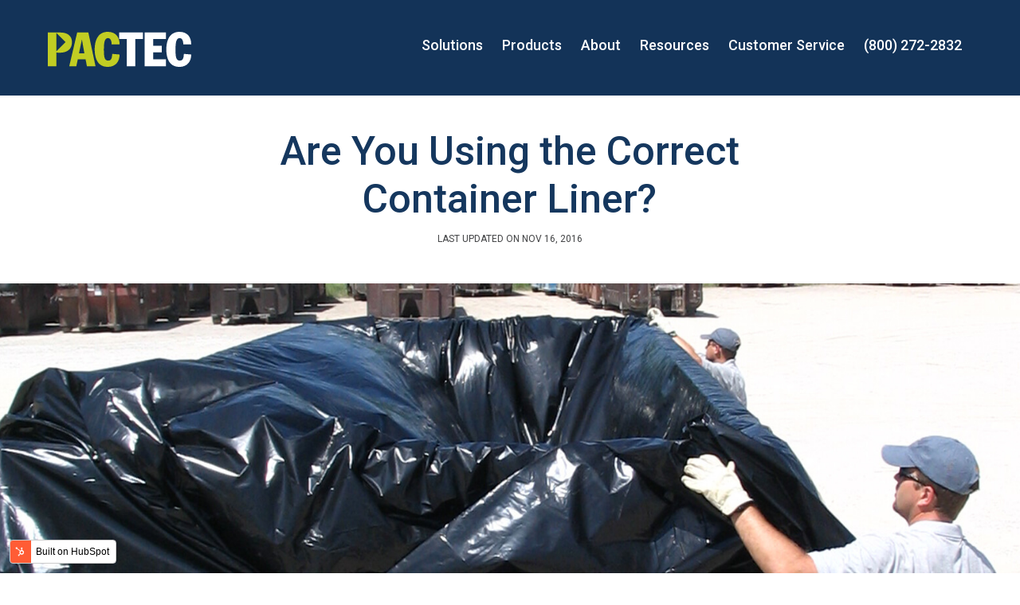

--- FILE ---
content_type: text/html; charset=UTF-8
request_url: https://blog.pactecinc.com/are-you-using-the-correct-container-liner
body_size: 7544
content:
<!doctype html><!--[if lt IE 7]> <html class="no-js lt-ie9 lt-ie8 lt-ie7" lang="en" > <![endif]--><!--[if IE 7]>    <html class="no-js lt-ie9 lt-ie8" lang="en" >        <![endif]--><!--[if IE 8]>    <html class="no-js lt-ie9" lang="en" >               <![endif]--><!--[if gt IE 8]><!--><html class="no-js" lang="en"><!--<![endif]--><head>
    <meta charset="utf-8">
    <meta http-equiv="X-UA-Compatible" content="IE=edge,chrome=1">
    <meta name="author" content="PacTec">
    <meta name="description" content="Are You Using the Correct Container Liner?">
    <meta name="generator" content="HubSpot">
    <title>Are You Using the Correct Container Liner?</title>
    <link rel="shortcut icon" href="https://blog.pactecinc.com/hubfs/favicon-1.png">
    
<meta name="viewport" content="width=device-width, initial-scale=1">

    <script src="/hs/hsstatic/jquery-libs/static-1.1/jquery/jquery-1.7.1.js"></script>
<script>hsjQuery = window['jQuery'];</script>
    <meta property="og:description" content="Are You Using the Correct Container Liner?">
    <meta property="og:title" content="Are You Using the Correct Container Liner?">
    <meta name="twitter:description" content="Are You Using the Correct Container Liner?">
    <meta name="twitter:title" content="Are You Using the Correct Container Liner?">

    

    
    <style>
a.cta_button{-moz-box-sizing:content-box !important;-webkit-box-sizing:content-box !important;box-sizing:content-box !important;vertical-align:middle}.hs-breadcrumb-menu{list-style-type:none;margin:0px 0px 0px 0px;padding:0px 0px 0px 0px}.hs-breadcrumb-menu-item{float:left;padding:10px 0px 10px 10px}.hs-breadcrumb-menu-divider:before{content:'›';padding-left:10px}.hs-featured-image-link{border:0}.hs-featured-image{float:right;margin:0 0 20px 20px;max-width:50%}@media (max-width: 568px){.hs-featured-image{float:none;margin:0;width:100%;max-width:100%}}.hs-screen-reader-text{clip:rect(1px, 1px, 1px, 1px);height:1px;overflow:hidden;position:absolute !important;width:1px}
</style>

<link rel="stylesheet" href="/hs/hsstatic/AsyncSupport/static-1.501/sass/rss_post_listing.css">
    

    

<!-- Google Tag Manager -->

<script>(function(w,d,s,l,i){w[l]=w[l]||[];w[l].push({'gtm.start':
new Date().getTime(),event:'gtm.js'});var f=d.getElementsByTagName(s)[0],
j=d.createElement(s),dl=l!='dataLayer'?'&l='+l:'';j.async=true;j.src=
'https://www.googletagmanager.com/gtm.js?id='+i+dl;f.parentNode.insertBefore(j,f);
})(window,document,'script','dataLayer','GTM-5BSNN8T');</script>

<!-- End Google Tag Manager -->

<link rel="amphtml" href="https://blog.pactecinc.com/are-you-using-the-correct-container-liner?hs_amp=true">

<meta property="og:image" content="https://blog.pactecinc.com/hubfs/linerheader.jpg">
<meta property="og:image:width" content="689">
<meta property="og:image:height" content="435">

<meta name="twitter:image" content="https://blog.pactecinc.com/hubfs/linerheader.jpg">


<meta property="og:url" content="https://blog.pactecinc.com/are-you-using-the-correct-container-liner">
<meta name="twitter:card" content="summary_large_image">

<link rel="canonical" href="https://blog.pactecinc.com/are-you-using-the-correct-container-liner">

<meta property="og:type" content="article">
<link rel="alternate" type="application/rss+xml" href="https://blog.pactecinc.com/rss.xml">
<meta name="twitter:domain" content="blog.pactecinc.com">
<script src="//platform.linkedin.com/in.js" type="text/javascript">
    lang: en_US
</script>

<meta http-equiv="content-language" content="en">
<link rel="stylesheet" href="//7052064.fs1.hubspotusercontent-na1.net/hubfs/7052064/hub_generated/template_assets/DEFAULT_ASSET/1767118704405/template_layout.min.css">

<link rel="stylesheet" href="https://blog.pactecinc.com/hubfs/hub_generated/template_assets/1/6172859138/1742710861418/template_screen.min.css">





</head>
<body class="blog blog-post-template   hs-content-id-6181871589 hs-blog-post hs-blog-id-5924275485" style="">
    <div class="header-container-wrapper">
    <div class="header-container container-fluid">

<div class="row-fluid-wrapper row-depth-1 row-number-1 ">
<div class="row-fluid ">
<div class="span12 widget-span widget-type-global_group " style="" data-widget-type="global_group" data-x="0" data-w="12">
<div class="" data-global-widget-path="generated_global_groups/6172853851.html"><div class="row-fluid-wrapper row-depth-1 row-number-1 ">
<div class="row-fluid ">
<div class="span12 widget-span widget-type-custom_widget " style="" data-widget-type="custom_widget" data-x="0" data-w="12">
<div id="hs_cos_wrapper_module_159246119904457" class="hs_cos_wrapper hs_cos_wrapper_widget hs_cos_wrapper_type_module" style="" data-hs-cos-general-type="widget" data-hs-cos-type="module"><!-- Google Tag Manager (noscript) -->
<noscript><iframe src="https://www.googletagmanager.com/ns.html?id=GTM-5BSNN8T" height="0" width="0" style="display:none;visibility:hidden"></iframe></noscript>
<!-- End Google Tag Manager (noscript) --></div>

</div><!--end widget-span -->
</div><!--end row-->
</div><!--end row-wrapper -->

<div class="row-fluid-wrapper row-depth-1 row-number-2 ">
<div class="row-fluid ">
<div class="span12 widget-span widget-type-cell wrapper" style="" data-widget-type="cell" data-x="0" data-w="12">

<div class="row-fluid-wrapper row-depth-1 row-number-3 ">
<div class="row-fluid ">
<div class="span12 widget-span widget-type-cell header wrapper" style="" data-widget-type="cell" data-x="0" data-w="12">

<div class="row-fluid-wrapper row-depth-1 row-number-4 ">
<div class="row-fluid ">
<div class="span12 widget-span widget-type-cell nav-overlay" style="" data-widget-type="cell" data-x="0" data-w="12">

<div class="row-fluid-wrapper row-depth-1 row-number-5 ">
<div class="row-fluid ">
<div class="span2 widget-span widget-type-logo logo logo-inc" style="" data-widget-type="logo" data-x="0" data-w="2">
<div class="cell-wrapper layout-widget-wrapper">
<span id="hs_cos_wrapper_module_1498760893954295" class="hs_cos_wrapper hs_cos_wrapper_widget hs_cos_wrapper_type_logo" style="" data-hs-cos-general-type="widget" data-hs-cos-type="logo"><a href="https://www.pactecinc.com/" id="hs-link-module_1498760893954295" style="border-width:0px;border:0px;"><img src="https://blog.pactecinc.com/hubfs/PacTec/images/pactec-inc.svg" class="hs-image-widget " height="400" style="height: auto;width:400px;border-width:0px;border:0px;" width="400" alt="pactec-inc" title="pactec-inc"></a></span></div><!--end layout-widget-wrapper -->
</div><!--end widget-span -->
<div class="span10 widget-span widget-type-menu custom-menu-primary" style="" data-widget-type="menu" data-x="2" data-w="10">
<div class="cell-wrapper layout-widget-wrapper">
<span id="hs_cos_wrapper_module_1498760907105297" class="hs_cos_wrapper hs_cos_wrapper_widget hs_cos_wrapper_type_menu" style="" data-hs-cos-general-type="widget" data-hs-cos-type="menu"><div id="hs_menu_wrapper_module_1498760907105297" class="hs-menu-wrapper active-branch flyouts hs-menu-flow-horizontal" role="navigation" data-sitemap-name="default" data-menu-id="6179869533" aria-label="Navigation Menu">
 <ul role="menu">
  <li class="hs-menu-item hs-menu-depth-1" role="none"><a href="https://www.pactecinc.com/solutions/" role="menuitem">Solutions</a></li>
  <li class="hs-menu-item hs-menu-depth-1" role="none"><a href="https://www.pactecinc.com/products/" role="menuitem">Products</a></li>
  <li class="hs-menu-item hs-menu-depth-1" role="none"><a href="https://www.pactecinc.com/about-us/" role="menuitem">About</a></li>
  <li class="hs-menu-item hs-menu-depth-1" role="none"><a href="https://www.pactecinc.com/waste-packaging-resource-library/" role="menuitem">Resources</a></li>
  <li class="hs-menu-item hs-menu-depth-1" role="none"><a href="https://www.pactecinc.com/customer-service/contact-us" role="menuitem">Customer Service</a></li>
  <li class="hs-menu-item hs-menu-depth-1" role="none"><a href="tel://8002722832" role="menuitem">(800) 272-2832</a></li>
 </ul>
</div></span></div><!--end layout-widget-wrapper -->
</div><!--end widget-span -->
</div><!--end row-->
</div><!--end row-wrapper -->

<div class="row-fluid-wrapper row-depth-1 row-number-6 ">
<div class="row-fluid ">
<div class="span12 widget-span widget-type-raw_html " style="" data-widget-type="raw_html" data-x="0" data-w="12">
<div class="cell-wrapper layout-widget-wrapper">
<span id="hs_cos_wrapper_module_1498760998165317" class="hs_cos_wrapper hs_cos_wrapper_widget hs_cos_wrapper_type_raw_html" style="" data-hs-cos-general-type="widget" data-hs-cos-type="raw_html"><!-- Mobile Menu Script -->
<script>
$(function() {
/** 
* Mobile Nav
*
* Hubspot Standard Toggle Menu
*/
$('.custom-menu-primary').addClass('js-enabled');
/* Mobile button with three lines icon */
$('.custom-menu-primary .hs-menu-wrapper').before('<div class="mobile-trigger"><i></i></div>');
/* Uncomment for mobile button that says 'MENU' 
$('.custom-menu-primary .hs-menu-wrapper').before('<div class="mobile-trigger">MENU</div>');
*/
$('.custom-menu-primary .flyouts .hs-item-has-children > a').after(' <div class="child-trigger"><i></i></div>');
$('.mobile-trigger').click(function() {
$(this).next('.custom-menu-primary .hs-menu-wrapper').slideToggle(250);
$('body').toggleClass('mobile-open');
$('.child-trigger').removeClass('child-open');
$('.hs-menu-children-wrapper').slideUp(250);
return false;
});
$('.child-trigger').click(function() {
$(this).parent().siblings('.hs-item-has-children').find('.child-trigger').removeClass('child-open');
$(this).parent().siblings('.hs-item-has-children').find('.hs-menu-children-wrapper').slideUp(250);
$(this).next('.hs-menu-children-wrapper').slideToggle(250);
$(this).next('.hs-menu-children-wrapper').children('.hs-item-has-children').find('.hs-menu-children-wrapper').slideUp(250);
$(this).next('.hs-menu-children-wrapper').children('.hs-item-has-children').find('.child-trigger').removeClass('child-open');
$(this).toggleClass('child-open');
return false;
});
});
</script></span>
</div><!--end layout-widget-wrapper -->
</div><!--end widget-span -->
</div><!--end row-->
</div><!--end row-wrapper -->

</div><!--end widget-span -->
</div><!--end row-->
</div><!--end row-wrapper -->

</div><!--end widget-span -->
</div><!--end row-->
</div><!--end row-wrapper -->

</div><!--end widget-span -->
</div><!--end row-->
</div><!--end row-wrapper -->
</div>
</div><!--end widget-span -->
</div><!--end row-->
</div><!--end row-wrapper -->

    </div><!--end header -->
</div><!--end header wrapper -->

<div class="body-container-wrapper">
    <div class="body-container container-fluid">

<div class="row-fluid-wrapper row-depth-1 row-number-1 ">
<div class="row-fluid ">
<div class="span12 widget-span widget-type-cell white-bg align-center section-pad-sm" style="" data-widget-type="cell" data-x="0" data-w="12">

<div class="row-fluid-wrapper row-depth-1 row-number-2 ">
<div class="row-fluid ">
<div class="span3 widget-span widget-type-custom_widget " style="" data-widget-type="custom_widget" data-x="0" data-w="3">
<div id="hs_cos_wrapper_module_1606780434147119" class="hs_cos_wrapper hs_cos_wrapper_widget hs_cos_wrapper_type_module widget-type-space" style="" data-hs-cos-general-type="widget" data-hs-cos-type="module"><span class="hs-horizontal-spacer"></span></div>

</div><!--end widget-span -->
<div class="span6 widget-span widget-type-custom_widget blog-h1" style="" data-widget-type="custom_widget" data-x="3" data-w="6">
<div id="hs_cos_wrapper_module_1606774053927138" class="hs_cos_wrapper hs_cos_wrapper_widget hs_cos_wrapper_type_module widget-type-rich_text" style="" data-hs-cos-general-type="widget" data-hs-cos-type="module"><span id="hs_cos_wrapper_module_1606774053927138_" class="hs_cos_wrapper hs_cos_wrapper_widget hs_cos_wrapper_type_rich_text" style="" data-hs-cos-general-type="widget" data-hs-cos-type="rich_text"><h1><span id="hs_cos_wrapper_name" class="hs_cos_wrapper hs_cos_wrapper_meta_field hs_cos_wrapper_type_text" style="" data-hs-cos-general-type="meta_field" data-hs-cos-type="text">Are You Using the Correct Container Liner?</span></h1>
<div id="hubspot-author_data" class="hubspot-editable blog-date" data-hubspot-form-id="author_data" data-hubspot-name="Blog Author">Last Updated On Nov 16, 2016</div></span></div>

</div><!--end widget-span -->
<div class="span3 widget-span widget-type-custom_widget " style="" data-widget-type="custom_widget" data-x="9" data-w="3">
<div id="hs_cos_wrapper_module_1606780436144124" class="hs_cos_wrapper hs_cos_wrapper_widget hs_cos_wrapper_type_module widget-type-space" style="" data-hs-cos-general-type="widget" data-hs-cos-type="module"><span class="hs-horizontal-spacer"></span></div>

</div><!--end widget-span -->
</div><!--end row-->
</div><!--end row-wrapper -->

</div><!--end widget-span -->
</div><!--end row-->
</div><!--end row-wrapper -->

<div class="row-fluid-wrapper row-depth-1 row-number-3 ">
<div class="row-fluid ">
<div class="span12 widget-span widget-type-cell blog-hero-banner primary-banner inner-hero" style="" data-widget-type="cell" data-x="0" data-w="12">

<div class="row-fluid-wrapper row-depth-1 row-number-4 ">
<div class="row-fluid ">
<div class="span12 widget-span widget-type-custom_widget bg-image" style="display: none;" data-widget-type="custom_widget" data-x="0" data-w="12">
<div id="hs_cos_wrapper_module_1606775264504181" class="hs_cos_wrapper hs_cos_wrapper_widget hs_cos_wrapper_type_module widget-type-linked_image" style="" data-hs-cos-general-type="widget" data-hs-cos-type="module">
    






  



<span id="hs_cos_wrapper_module_1606775264504181_" class="hs_cos_wrapper hs_cos_wrapper_widget hs_cos_wrapper_type_linked_image" style="" data-hs-cos-general-type="widget" data-hs-cos-type="linked_image"><img src="https://blog.pactecinc.com/hubfs/areyouusingcorrectcontainerliner_header.jpg" class="hs-image-widget " style="max-width: 100%; height: auto;" alt="waste packaging" title="waste packaging"></span></div>

</div><!--end widget-span -->
</div><!--end row-->
</div><!--end row-wrapper -->

<div class="row-fluid-wrapper row-depth-1 row-number-5 ">
<div class="row-fluid ">
<div class="span12 widget-span widget-type-raw_html " style="" data-widget-type="raw_html" data-x="0" data-w="12">
<div class="cell-wrapper layout-widget-wrapper">
<span id="hs_cos_wrapper_module_1489597970363531" class="hs_cos_wrapper hs_cos_wrapper_widget hs_cos_wrapper_type_raw_html" style="" data-hs-cos-general-type="widget" data-hs-cos-type="raw_html"><script>
var images = $(".bg-image").find("img");
$.each(images, function (index, item) {
var $item = $(item),
src = $item.attr('src'),
cont = $item.closest('.blog-hero-banner').css('background-image', 'url(' + src + ')');
});
</script></span>
</div><!--end layout-widget-wrapper -->
</div><!--end widget-span -->
</div><!--end row-->
</div><!--end row-wrapper -->

</div><!--end widget-span -->
</div><!--end row-->
</div><!--end row-wrapper -->

<div class="row-fluid-wrapper row-depth-1 row-number-6 ">
<div class="row-fluid ">
<div class="span12 widget-span widget-type-cell section-services white-bg section-pad" style="" data-widget-type="cell" data-x="0" data-w="12">

<div class="row-fluid-wrapper row-depth-1 row-number-7 ">
<div class="row-fluid ">
<div class="span12 widget-span widget-type-cell wrapper" style="" data-widget-type="cell" data-x="0" data-w="12">

<div class="row-fluid-wrapper row-depth-1 row-number-8 ">
<div class="row-fluid ">
<div class="span9 widget-span widget-type-cell " style="" data-widget-type="cell" data-x="0" data-w="9">

<div class="row-fluid-wrapper row-depth-1 row-number-9 ">
<div class="row-fluid ">
<div class="span12 widget-span widget-type-blog_content " style="" data-widget-type="blog_content" data-x="0" data-w="12">
<div class="blog-section">
    <div class="blog-post-wrapper cell-wrapper">
       <div class="blog-section">
            <div class="blog-post-wrapper cell-wrapper">
                
              
                <div class="section post-body">
                    <span id="hs_cos_wrapper_post_body" class="hs_cos_wrapper hs_cos_wrapper_meta_field hs_cos_wrapper_type_rich_text" style="" data-hs-cos-general-type="meta_field" data-hs-cos-type="rich_text"><p><strong>Are you using the right <a href="https://www.pactecinc.com/products/form-fit-disposable-container-liners" rel="noopener">disposable container liner</a>?</strong> There are many sources of disposable container liners for your roll off containers, dumpsters, rail gondolas and dump trucks. But are you using the right one?</p>
<!--more-->
<p>PacTec, Inc.'s unique liner design is superior to many alternatives because the form fit design offers optimal leak protection and reduces washout costs. Plus, we stock many standard sizes and thicknesses that are all individually packaged and ready for easy installation.</p>
<p><strong>Reasons to trust the <a href="https://www.pactecinc.com/products/form-fit-disposable-container-liners" rel="noopener">PacTec Transliners®</a>:</strong></p>
<p><a href="https://www.pactecinc.com/products/form-fit-disposable-container-liners" target="_blank" rel="noopener" linktext=" "><img src="https://i685.photobucket.com/albums/vv213/pactec/transliner1_zpsbbtfbcjt.jpg" alt="PacTec" width="300" style="width: 300px; float: left; margin: 0px 15px 10px 0px;"> </a></p>
<p class="arial"><u><strong>Better Leak Protection<br></strong></u>Designed with all liner seals positioned outside the container, the TransLiner®&nbsp;provides exceptional leak protection. <br><br>The patented form fit design is the ideal way to transport solids and sludge wastes safely and securely. The TransLiner® can also be fitted to cover the load to aid in odor and dust control.</p>
<p class="arial">&nbsp;</p>
<p><a href="https://www.pactecinc.com/products/form-fit-disposable-container-liners" target="_blank" rel="noopener" linktext=" "><img src="https://i685.photobucket.com/albums/vv213/pactec/boxedliner_zpsnohzyrzb.jpg" alt="PacTec" width="300" style="width: 300px; float: left; margin: 0px 15px 10px 0px;"> </a><u><strong>Easy Installation and Disassembly<br></strong></u>The TransLiner® is easily and quickly installed by a single person allowing you to save time and man-hours for setup. Watch a <a href="https://youtu.be/URl3vPySp8w" target="_blank" rel="noopener">short video of the easy installation.</a><br><br>It's also easy disassemble as full liners easily slide out, eliminating wash-out, saving significant time and expense.</p>
<p class="arial">&nbsp;</p>
<p><a href="https://www.pactecinc.com/products/form-fit-disposable-container-liners" target="_blank" rel="noopener" linktext=" "><img src="https://i.imgur.com/4cxyXcn.jpg" alt="PacTec" width="300" style="width: 300px; float: left; margin: 0px 15px 10px 0px;"> </a></p>
<p class="arial"><u><strong>Reduced Expenses</strong></u><u><strong><br></strong></u>Not only does the TransLiner® extend your container life by protecting it from rust and other damage, it eliminates the need for wash out after unloading. This saves you lost man-hours and the potential for accidents and/or environmental fines.</p>
<p class="arial"><strong>Call <a href="tel:(877)%20554-2544">(877) 554-2544</a> to order your TransLiners® today. Pallet quantity discounts are available.</strong></p></span>
                </div>
                
            </div>
        </div>
        <div class="social-sharing-wrapper">
                <!-- Go to www.addthis.com/dashboard to customize your tools --> <div class="addthis_inline_share_toolbox_wgxf"></div>
                    
                </div>
 
        <div class="row-fluid"> <hr><h2>Comments</h2></div>
    </div>
</div>

<!-- Go to www.addthis.com/dashboard to customize your tools --> <script type="text/javascript" src="//s7.addthis.com/js/300/addthis_widget.js#pubid=distillagency"></script> 
</div>

</div><!--end row-->
</div><!--end row-wrapper -->

</div><!--end widget-span -->
<div class="span3 widget-span widget-type-cell " style="" data-widget-type="cell" data-x="9" data-w="3">

<div class="row-fluid-wrapper row-depth-1 row-number-10 ">
<div class="row-fluid ">
<div class="span12 widget-span widget-type-custom_widget " style="" data-widget-type="custom_widget" data-x="0" data-w="12">
<div id="hs_cos_wrapper_module_15315985043471126" class="hs_cos_wrapper hs_cos_wrapper_widget hs_cos_wrapper_type_module widget-type-blog_subscribe" style="" data-hs-cos-general-type="widget" data-hs-cos-type="module">


<span id="hs_cos_wrapper_module_15315985043471126_blog_subscribe" class="hs_cos_wrapper hs_cos_wrapper_widget hs_cos_wrapper_type_blog_subscribe" style="" data-hs-cos-general-type="widget" data-hs-cos-type="blog_subscribe"><h3 id="hs_cos_wrapper_module_15315985043471126_blog_subscribe_title" class="hs_cos_wrapper form-title" data-hs-cos-general-type="widget_field" data-hs-cos-type="text">Subscribe Here!</h3>

<div id="hs_form_target_module_15315985043471126_blog_subscribe_3992"></div>



</span></div>

</div><!--end widget-span -->
</div><!--end row-->
</div><!--end row-wrapper -->

<div class="row-fluid-wrapper row-depth-1 row-number-11 ">
<div class="row-fluid ">
<div class="span12 widget-span widget-type-custom_widget post-listing" style="" data-widget-type="custom_widget" data-x="0" data-w="12">
<div id="hs_cos_wrapper_module_15315972804291081" class="hs_cos_wrapper hs_cos_wrapper_widget hs_cos_wrapper_type_module widget-type-post_listing" style="" data-hs-cos-general-type="widget" data-hs-cos-type="module">
  


<span id="hs_cos_wrapper_module_15315972804291081_" class="hs_cos_wrapper hs_cos_wrapper_widget hs_cos_wrapper_type_post_listing" style="" data-hs-cos-general-type="widget" data-hs-cos-type="post_listing"><div class="block">
  <h3>Recent Posts</h3>
  <div class="widget-module">
    <ul class="hs-hash-2043236839-1767454711499">
    </ul>
  </div>
</div>
</span></div>

</div><!--end widget-span -->
</div><!--end row-->
</div><!--end row-wrapper -->

<div class="row-fluid-wrapper row-depth-1 row-number-12 ">
<div class="row-fluid ">
<div class="span12 widget-span widget-type-custom_widget " style="" data-widget-type="custom_widget" data-x="0" data-w="12">
<div id="hs_cos_wrapper_module_15315973052641082" class="hs_cos_wrapper hs_cos_wrapper_widget hs_cos_wrapper_type_module widget-type-post_filter" style="" data-hs-cos-general-type="widget" data-hs-cos-type="module">


  



  




<span id="hs_cos_wrapper_module_15315973052641082_" class="hs_cos_wrapper hs_cos_wrapper_widget hs_cos_wrapper_type_post_filter" style="" data-hs-cos-general-type="widget" data-hs-cos-type="post_filter"><div class="block">
  <h3>Posts by Tag</h3>
  <div class="widget-module">
    <ul>
      
        <li>
          <a href="https://blog.pactecinc.com/tag/industrial-waste">industrial waste <span class="filter-link-count" dir="ltr">(17)</span></a>
        </li>
      
        <li>
          <a href="https://blog.pactecinc.com/tag/containment">Containment <span class="filter-link-count" dir="ltr">(15)</span></a>
        </li>
      
        <li>
          <a href="https://blog.pactecinc.com/tag/insider">Insider <span class="filter-link-count" dir="ltr">(14)</span></a>
        </li>
      
        <li>
          <a href="https://blog.pactecinc.com/tag/flexible-waste-packaging">flexible waste packaging <span class="filter-link-count" dir="ltr">(13)</span></a>
        </li>
      
        <li>
          <a href="https://blog.pactecinc.com/tag/careers">Careers <span class="filter-link-count" dir="ltr">(12)</span></a>
        </li>
      
        <li style="display:none;">
          <a href="https://blog.pactecinc.com/tag/teampactec">teampactec <span class="filter-link-count" dir="ltr">(12)</span></a>
        </li>
      
        <li style="display:none;">
          <a href="https://blog.pactecinc.com/tag/waste-packaging-price">waste packaging price <span class="filter-link-count" dir="ltr">(8)</span></a>
        </li>
      
        <li style="display:none;">
          <a href="https://blog.pactecinc.com/tag/costsavings">costsavings <span class="filter-link-count" dir="ltr">(7)</span></a>
        </li>
      
        <li style="display:none;">
          <a href="https://blog.pactecinc.com/tag/nuclear-waste">nuclear waste <span class="filter-link-count" dir="ltr">(6)</span></a>
        </li>
      
        <li style="display:none;">
          <a href="https://blog.pactecinc.com/tag/community">Community <span class="filter-link-count" dir="ltr">(4)</span></a>
        </li>
      
        <li style="display:none;">
          <a href="https://blog.pactecinc.com/tag/dewatering">dewatering <span class="filter-link-count" dir="ltr">(4)</span></a>
        </li>
      
        <li style="display:none;">
          <a href="https://blog.pactecinc.com/tag/awards">Awards <span class="filter-link-count" dir="ltr">(3)</span></a>
        </li>
      
        <li style="display:none;">
          <a href="https://blog.pactecinc.com/tag/cost">cost <span class="filter-link-count" dir="ltr">(3)</span></a>
        </li>
      
        <li style="display:none;">
          <a href="https://blog.pactecinc.com/tag/waste-management">waste management <span class="filter-link-count" dir="ltr">(3)</span></a>
        </li>
      
        <li style="display:none;">
          <a href="https://blog.pactecinc.com/tag/airborne-waste">Airborne Waste <span class="filter-link-count" dir="ltr">(2)</span></a>
        </li>
      
        <li style="display:none;">
          <a href="https://blog.pactecinc.com/tag/airborne-waste-disposal">Airborne Waste Disposal <span class="filter-link-count" dir="ltr">(2)</span></a>
        </li>
      
        <li style="display:none;">
          <a href="https://blog.pactecinc.com/tag/landfill">Landfill <span class="filter-link-count" dir="ltr">(2)</span></a>
        </li>
      
        <li style="display:none;">
          <a href="https://blog.pactecinc.com/tag/waste-packaging">waste packaging <span class="filter-link-count" dir="ltr">(2)</span></a>
        </li>
      
        <li style="display:none;">
          <a href="https://blog.pactecinc.com/tag/airborne">Airborne <span class="filter-link-count" dir="ltr">(1)</span></a>
        </li>
      
        <li style="display:none;">
          <a href="https://blog.pactecinc.com/tag/power-plant">Power plant <span class="filter-link-count" dir="ltr">(1)</span></a>
        </li>
      
        <li style="display:none;">
          <a href="https://blog.pactecinc.com/tag/transformer">Transformer <span class="filter-link-count" dir="ltr">(1)</span></a>
        </li>
      
        <li style="display:none;">
          <a href="https://blog.pactecinc.com/tag/asbestos-containment">asbestos containment <span class="filter-link-count" dir="ltr">(1)</span></a>
        </li>
      
        <li style="display:none;">
          <a href="https://blog.pactecinc.com/tag/asbestos-handling">asbestos handling <span class="filter-link-count" dir="ltr">(1)</span></a>
        </li>
      
        <li style="display:none;">
          <a href="https://blog.pactecinc.com/tag/industrial-waste-transportation">industrial waste transportation <span class="filter-link-count" dir="ltr">(1)</span></a>
        </li>
      
        <li style="display:none;">
          <a href="https://blog.pactecinc.com/tag/networking-event">networking event <span class="filter-link-count" dir="ltr">(1)</span></a>
        </li>
      
        <li style="display:none;">
          <a href="https://blog.pactecinc.com/tag/rigid-waste-packaging">rigid waste packaging <span class="filter-link-count" dir="ltr">(1)</span></a>
        </li>
      
    </ul>
    
      <a class="filter-expand-link" href="#">See all</a>
    
  </div>
</div>
</span></div>

</div><!--end widget-span -->
</div><!--end row-->
</div><!--end row-wrapper -->

</div><!--end widget-span -->
</div><!--end row-->
</div><!--end row-wrapper -->

</div><!--end widget-span -->
</div><!--end row-->
</div><!--end row-wrapper -->

</div><!--end widget-span -->
</div><!--end row-->
</div><!--end row-wrapper -->

    </div><!--end body -->
</div><!--end body wrapper -->

<div class="footer-container-wrapper">
    <div class="footer-container container-fluid">

<div class="row-fluid-wrapper row-depth-1 row-number-1 ">
<div class="row-fluid ">
<div class="span12 widget-span widget-type-global_group " style="" data-widget-type="global_group" data-x="0" data-w="12">
<div class="" data-global-widget-path="generated_global_groups/6172853846.html"><div class="row-fluid-wrapper row-depth-1 row-number-1 ">
<div class="row-fluid ">
<div class="span12 widget-span widget-type-cell footer" style="" data-widget-type="cell" data-x="0" data-w="12">

<div class="row-fluid-wrapper row-depth-1 row-number-2 ">
<div class="row-fluid ">
<div class="span12 widget-span widget-type-cell footer-primary" style="" data-widget-type="cell" data-x="0" data-w="12">

<div class="row-fluid-wrapper row-depth-1 row-number-3 ">
<div class="row-fluid ">
<div class="span12 widget-span widget-type-cell wrapper" style="" data-widget-type="cell" data-x="0" data-w="12">

<div class="row-fluid-wrapper row-depth-1 row-number-4 ">
<div class="row-fluid ">
<div class="span4 widget-span widget-type-cell " style="" data-widget-type="cell" data-x="0" data-w="4">

<div class="row-fluid-wrapper row-depth-2 row-number-1 ">
<div class="row-fluid ">
<div class="span12 widget-span widget-type-custom_widget footer-logo" style="" data-widget-type="custom_widget" data-x="0" data-w="12">
<div id="hs_cos_wrapper_module_1536843587061159" class="hs_cos_wrapper hs_cos_wrapper_widget hs_cos_wrapper_type_module widget-type-linked_image" style="" data-hs-cos-general-type="widget" data-hs-cos-type="module">
    






  



<span id="hs_cos_wrapper_module_1536843587061159_" class="hs_cos_wrapper hs_cos_wrapper_widget hs_cos_wrapper_type_linked_image" style="" data-hs-cos-general-type="widget" data-hs-cos-type="linked_image"><a href="https://www.pactecinc.com/" target="_parent" id="hs-link-module_1536843587061159_" style="border-width:0px;border:0px;"><img src="https://blog.pactecinc.com/hubfs/PacTec/images/pactec-inc.svg" class="hs-image-widget " style="width:400px;border-width:0px;border:0px;" width="400" alt="pactec-inc" title="pactec-inc"></a></span></div>

</div><!--end widget-span -->
</div><!--end row-->
</div><!--end row-wrapper -->

<div class="row-fluid-wrapper row-depth-2 row-number-2 ">
<div class="row-fluid ">
<div class="span12 widget-span widget-type-custom_widget .footer-content" style="" data-widget-type="custom_widget" data-x="0" data-w="12">
<div id="hs_cos_wrapper_module_1536843620985195" class="hs_cos_wrapper hs_cos_wrapper_widget hs_cos_wrapper_type_module widget-type-rich_text" style="" data-hs-cos-general-type="widget" data-hs-cos-type="module"><span id="hs_cos_wrapper_module_1536843620985195_" class="hs_cos_wrapper hs_cos_wrapper_widget hs_cos_wrapper_type_rich_text" style="" data-hs-cos-general-type="widget" data-hs-cos-type="rich_text"><p>Our mission is to deliver the most innovative, high quality waste packaging solutions enabling our customers to safely and efficiently collect, transport, and dispose of waste materials. We will be united in our purpose and dependable in our execution. We will be supportive of our teammates, our customer’s mission, and the global community in which we live and work.</p></span></div>

</div><!--end widget-span -->
</div><!--end row-->
</div><!--end row-wrapper -->

</div><!--end widget-span -->
<div class="span3 widget-span widget-type-cell " style="" data-widget-type="cell" data-x="4" data-w="3">

<div class="row-fluid-wrapper row-depth-2 row-number-3 ">
<div class="row-fluid ">
<div class="span12 widget-span widget-type-rich_text footer-content" style="" data-widget-type="rich_text" data-x="0" data-w="12">
<div class="cell-wrapper layout-widget-wrapper">
<span id="hs_cos_wrapper_module_1498753745833229" class="hs_cos_wrapper hs_cos_wrapper_widget hs_cos_wrapper_type_rich_text" style="" data-hs-cos-general-type="widget" data-hs-cos-type="rich_text"><ul>
<li style="text-align: left;"><br><br><a href="tel:8002722832">(800) 272-2832</a></li>
<li style="text-align: left;"><a href="mailTo:info@pactecin.com">info@pactecinc.com</a></li>
<li style="text-align: left;">12365 Haynes St.<br>Clinton, LA 70722</li>
</ul></span>
</div><!--end layout-widget-wrapper -->
</div><!--end widget-span -->
</div><!--end row-->
</div><!--end row-wrapper -->

</div><!--end widget-span -->
<div class="span3 widget-span widget-type-cell " style="" data-widget-type="cell" data-x="7" data-w="3">

<div class="row-fluid-wrapper row-depth-2 row-number-4 ">
<div class="row-fluid ">
<div class="span12 widget-span widget-type-rich_text footer-content" style="" data-widget-type="rich_text" data-x="0" data-w="12">
<div class="cell-wrapper layout-widget-wrapper">
<span id="hs_cos_wrapper_module_1498753749748230" class="hs_cos_wrapper hs_cos_wrapper_widget hs_cos_wrapper_type_rich_text" style="" data-hs-cos-general-type="widget" data-hs-cos-type="rich_text"><h3>Follow Us</h3></span>
</div><!--end layout-widget-wrapper -->
</div><!--end widget-span -->
</div><!--end row-->
</div><!--end row-wrapper -->

<div class="row-fluid-wrapper row-depth-2 row-number-5 ">
<div class="row-fluid ">
<div class="span12 widget-span widget-type-custom_widget footer-social" style="" data-widget-type="custom_widget" data-x="0" data-w="12">
<div id="hs_cos_wrapper_module_1536855667494115" class="hs_cos_wrapper hs_cos_wrapper_widget hs_cos_wrapper_type_module" style="" data-hs-cos-general-type="widget" data-hs-cos-type="module"><a href="https://www.facebook.com/pactecinc" class="social-menu" target="_blank"><i class="fa fa-facebook-official" aria-hidden="true"></i></a>
<a href="https://twitter.com/pactec" class="social-menu" target="_blank"><i class="fa fa-twitter-square" aria-hidden="true"></i></a>
<a href="https://www.linkedin.com/company/pactec-inc-" class="social-menu" target="_blank"><i class="fa fa-linkedin-square" aria-hidden="true"></i></a></div>

</div><!--end widget-span -->
</div><!--end row-->
</div><!--end row-wrapper -->

<div class="row-fluid-wrapper row-depth-2 row-number-6 ">
<div class="row-fluid ">
<div class="span12 widget-span widget-type-custom_widget ariba-img" style="" data-widget-type="custom_widget" data-x="0" data-w="12">
<div id="hs_cos_wrapper_module_15377868602281476" class="hs_cos_wrapper hs_cos_wrapper_widget hs_cos_wrapper_type_module widget-type-linked_image" style="" data-hs-cos-general-type="widget" data-hs-cos-type="module">
    






  



<span id="hs_cos_wrapper_module_15377868602281476_" class="hs_cos_wrapper hs_cos_wrapper_widget hs_cos_wrapper_type_linked_image" style="" data-hs-cos-general-type="widget" data-hs-cos-type="linked_image"><img src="https://blog.pactecinc.com/hs-fs/hubfs/PacTec/images/ariba-logo.png?width=161&amp;name=ariba-logo.png" class="hs-image-widget " style="width:161px;border-width:0px;border:0px;" width="161" alt="ariba-logo" title="ariba-logo" srcset="https://blog.pactecinc.com/hs-fs/hubfs/PacTec/images/ariba-logo.png?width=81&amp;name=ariba-logo.png 81w, https://blog.pactecinc.com/hs-fs/hubfs/PacTec/images/ariba-logo.png?width=161&amp;name=ariba-logo.png 161w, https://blog.pactecinc.com/hs-fs/hubfs/PacTec/images/ariba-logo.png?width=242&amp;name=ariba-logo.png 242w, https://blog.pactecinc.com/hs-fs/hubfs/PacTec/images/ariba-logo.png?width=322&amp;name=ariba-logo.png 322w, https://blog.pactecinc.com/hs-fs/hubfs/PacTec/images/ariba-logo.png?width=403&amp;name=ariba-logo.png 403w, https://blog.pactecinc.com/hs-fs/hubfs/PacTec/images/ariba-logo.png?width=483&amp;name=ariba-logo.png 483w" sizes="(max-width: 161px) 100vw, 161px"></span></div>

</div><!--end widget-span -->
</div><!--end row-->
</div><!--end row-wrapper -->

</div><!--end widget-span -->
<div class="span2 widget-span widget-type-cell align-center" style="" data-widget-type="cell" data-x="10" data-w="2">

<div class="row-fluid-wrapper row-depth-2 row-number-7 ">
<div class="row-fluid ">
<div class="span12 widget-span widget-type-custom_widget iso-img" style="" data-widget-type="custom_widget" data-x="0" data-w="12">
<div id="hs_cos_wrapper_module_1536845271320246" class="hs_cos_wrapper hs_cos_wrapper_widget hs_cos_wrapper_type_module widget-type-linked_image" style="" data-hs-cos-general-type="widget" data-hs-cos-type="module">
    






  



<span id="hs_cos_wrapper_module_1536845271320246_" class="hs_cos_wrapper hs_cos_wrapper_widget hs_cos_wrapper_type_linked_image" style="" data-hs-cos-general-type="widget" data-hs-cos-type="linked_image"><img src="https://blog.pactecinc.com/hs-fs/hubfs/images/newiso.png?width=100&amp;name=newiso.png" class="hs-image-widget " style="width:100px;border-width:0px;border:0px;" width="100" alt="newiso" title="newiso" srcset="https://blog.pactecinc.com/hs-fs/hubfs/images/newiso.png?width=50&amp;name=newiso.png 50w, https://blog.pactecinc.com/hs-fs/hubfs/images/newiso.png?width=100&amp;name=newiso.png 100w, https://blog.pactecinc.com/hs-fs/hubfs/images/newiso.png?width=150&amp;name=newiso.png 150w, https://blog.pactecinc.com/hs-fs/hubfs/images/newiso.png?width=200&amp;name=newiso.png 200w, https://blog.pactecinc.com/hs-fs/hubfs/images/newiso.png?width=250&amp;name=newiso.png 250w, https://blog.pactecinc.com/hs-fs/hubfs/images/newiso.png?width=300&amp;name=newiso.png 300w" sizes="(max-width: 100px) 100vw, 100px"></span></div>

</div><!--end widget-span -->
</div><!--end row-->
</div><!--end row-wrapper -->

<div class="row-fluid-wrapper row-depth-2 row-number-8 ">
<div class="row-fluid ">
<div class="span12 widget-span widget-type-custom_widget nqa-img" style="" data-widget-type="custom_widget" data-x="0" data-w="12">
<div id="hs_cos_wrapper_module_1537786717944170" class="hs_cos_wrapper hs_cos_wrapper_widget hs_cos_wrapper_type_module widget-type-linked_image" style="" data-hs-cos-general-type="widget" data-hs-cos-type="module">
    






  



<span id="hs_cos_wrapper_module_1537786717944170_" class="hs_cos_wrapper hs_cos_wrapper_widget hs_cos_wrapper_type_linked_image" style="" data-hs-cos-general-type="widget" data-hs-cos-type="linked_image"><img src="https://blog.pactecinc.com/hs-fs/hubfs/PacTec/images/nqa-1.png?width=160&amp;name=nqa-1.png" class="hs-image-widget " style="width:160px;border-width:0px;border:0px;" width="160" alt="nqa-1" title="nqa-1" srcset="https://blog.pactecinc.com/hs-fs/hubfs/PacTec/images/nqa-1.png?width=80&amp;name=nqa-1.png 80w, https://blog.pactecinc.com/hs-fs/hubfs/PacTec/images/nqa-1.png?width=160&amp;name=nqa-1.png 160w, https://blog.pactecinc.com/hs-fs/hubfs/PacTec/images/nqa-1.png?width=240&amp;name=nqa-1.png 240w, https://blog.pactecinc.com/hs-fs/hubfs/PacTec/images/nqa-1.png?width=320&amp;name=nqa-1.png 320w, https://blog.pactecinc.com/hs-fs/hubfs/PacTec/images/nqa-1.png?width=400&amp;name=nqa-1.png 400w, https://blog.pactecinc.com/hs-fs/hubfs/PacTec/images/nqa-1.png?width=480&amp;name=nqa-1.png 480w" sizes="(max-width: 160px) 100vw, 160px"></span></div>

</div><!--end widget-span -->
</div><!--end row-->
</div><!--end row-wrapper -->

</div><!--end widget-span -->
</div><!--end row-->
</div><!--end row-wrapper -->

</div><!--end widget-span -->
</div><!--end row-->
</div><!--end row-wrapper -->

</div><!--end widget-span -->
</div><!--end row-->
</div><!--end row-wrapper -->

</div><!--end widget-span -->
</div><!--end row-->
</div><!--end row-wrapper -->
</div>
</div><!--end widget-span -->
</div><!--end row-->
</div><!--end row-wrapper -->

    </div><!--end footer -->
</div><!--end footer wrapper -->

    
<script defer src="/hs/hsstatic/cms-free-branding-lib/static-1.2918/js/index.js"></script>
<!-- HubSpot performance collection script -->
<script defer src="/hs/hsstatic/content-cwv-embed/static-1.1293/embed.js"></script>
<script>
var hsVars = hsVars || {}; hsVars['language'] = 'en';
</script>

<script src="/hs/hsstatic/cos-i18n/static-1.53/bundles/project.js"></script>
<script src="/hs/hsstatic/keyboard-accessible-menu-flyouts/static-1.17/bundles/project.js"></script>

    <!--[if lte IE 8]>
    <script charset="utf-8" src="https://js.hsforms.net/forms/v2-legacy.js"></script>
    <![endif]-->

<script data-hs-allowed="true" src="/_hcms/forms/v2.js"></script>

  <script data-hs-allowed="true">
      hbspt.forms.create({
          portalId: '3507538',
          formId: 'f7e18a35-280e-41e7-b50e-7422d85b6369',
          formInstanceId: '3992',
          pageId: '6181871589',
          region: 'na1',
          
          pageName: 'Are You Using the Correct Container Liner?',
          
          contentType: 'blog-post',
          
          formsBaseUrl: '/_hcms/forms/',
          
          
          inlineMessage: "Thanks for subscribing!",
          
          css: '',
          target: '#hs_form_target_module_15315985043471126_blog_subscribe_3992',
          
          formData: {
            cssClass: 'hs-form stacked'
          }
      });
  </script>

<script src="/hs/hsstatic/AsyncSupport/static-1.501/js/post_listing_asset.js"></script>
<script>
  function hsOnReadyPopulateListingFeed_2043236839_1767454711499() {
    var options = {
      'id': "2043236839-1767454711499",
      'listing_url': "/_hcms/postlisting?blogId=5924275485&maxLinks=5&listingType=recent&orderByViews=false&hs-expires=1799020800&hs-version=2&hs-signature=AJ2IBuG62RHhWLDiIpMlVWg_rqRsCqRGsQ",
      'include_featured_image': false
    };
    window.hsPopulateListingFeed(options);
  }

  if (document.readyState === "complete" ||
      (document.readyState !== "loading" && !document.documentElement.doScroll)
  ) {
    hsOnReadyPopulateListingFeed_2043236839_1767454711499();
  } else {
    document.addEventListener("DOMContentLoaded", hsOnReadyPopulateListingFeed_2043236839_1767454711499);
  }
</script>


<!-- Start of HubSpot Analytics Code -->
<script type="text/javascript">
var _hsq = _hsq || [];
_hsq.push(["setContentType", "blog-post"]);
_hsq.push(["setCanonicalUrl", "https:\/\/blog.pactecinc.com\/are-you-using-the-correct-container-liner"]);
_hsq.push(["setPageId", "6181871589"]);
_hsq.push(["setContentMetadata", {
    "contentPageId": 6181871589,
    "legacyPageId": "6181871589",
    "contentFolderId": null,
    "contentGroupId": 5924275485,
    "abTestId": null,
    "languageVariantId": 6181871589,
    "languageCode": "en",
    
    
}]);
</script>

<script type="text/javascript" id="hs-script-loader" async defer src="/hs/scriptloader/3507538.js"></script>
<!-- End of HubSpot Analytics Code -->


<script type="text/javascript">
var hsVars = {
    render_id: "5ae9a415-51ce-4398-881c-924521df4967",
    ticks: 1767454711438,
    page_id: 6181871589,
    
    content_group_id: 5924275485,
    portal_id: 3507538,
    app_hs_base_url: "https://app.hubspot.com",
    cp_hs_base_url: "https://cp.hubspot.com",
    language: "en",
    analytics_page_type: "blog-post",
    scp_content_type: "",
    
    analytics_page_id: "6181871589",
    category_id: 3,
    folder_id: 0,
    is_hubspot_user: false
}
</script>


<script defer src="/hs/hsstatic/HubspotToolsMenu/static-1.432/js/index.js"></script>



<div id="fb-root"></div>
  <script>(function(d, s, id) {
  var js, fjs = d.getElementsByTagName(s)[0];
  if (d.getElementById(id)) return;
  js = d.createElement(s); js.id = id;
  js.src = "//connect.facebook.net/en_GB/sdk.js#xfbml=1&version=v3.0";
  fjs.parentNode.insertBefore(js, fjs);
 }(document, 'script', 'facebook-jssdk'));</script> <script>!function(d,s,id){var js,fjs=d.getElementsByTagName(s)[0];if(!d.getElementById(id)){js=d.createElement(s);js.id=id;js.src="https://platform.twitter.com/widgets.js";fjs.parentNode.insertBefore(js,fjs);}}(document,"script","twitter-wjs");</script>
 


    
    <!-- Generated by the HubSpot Template Builder - template version 1.03 -->

</body></html>

--- FILE ---
content_type: text/css
request_url: https://blog.pactecinc.com/hubfs/hub_generated/template_assets/1/6172859138/1742710861418/template_screen.min.css
body_size: 12733
content:
@import url("https://use.typekit.net/ezn0jll.css");@import url(//maxcdn.bootstrapcdn.com/font-awesome/4.7.0/css/font-awesome.min.css);@import url("https://fonts.googleapis.com/css?family=Roboto:300,400,500,700");img{max-width:100%;border:0;-ms-interpolation-mode:bicubic;vertical-align:bottom}video{max-width:100%;height:auto}.hs-responsive-embed{position:relative;height:auto;overflow:hidden;padding-top:0;padding-left:0;padding-right:0}.hs-responsive-embed iframe,.hs-responsive-embed object,.hs-responsive-embed embed{width:100%;height:100%;border:0}.hs-responsive-embed,.hs-responsive-embed.hs-responsive-embed-youtube,.hs-responsive-embed.hs-responsive-embed-wistia,.hs-responsive-embed.hs-responsive-embed-vimeo{padding-bottom:2%}.hs-responsive-embed.hs-responsive-embed-instagram{padding-bottom:116.01%}.hs-responsive-embed.hs-responsive-embed-pinterest{height:auto;overflow:visible;padding:0}.hs-responsive-embed.hs-responsive-embed-pinterest iframe{position:static;width:auto;height:auto}iframe[src^="http://www.slideshare.net/slideshow/embed_code/"]{width:100%;max-width:100%}@media(max-width:568px){iframe{max-width:100%}}textarea,input[type="text"],input[type="password"],input[type="datetime"],input[type="datetime-local"],input[type="date"],input[type="month"],input[type="time"],input[type="week"],input[type="number"],input[type="email"],input[type="url"],input[type="search"],input[type="tel"],input[type="color"],select{padding:6px;display:inline-block;width:100%;-webkit-box-sizing:border-box;-moz-box-sizing:border-box;box-sizing:border-box}.hs-menu-wrapper ul{padding:0}.hs-menu-wrapper.hs-menu-flow-horizontal ul{list-style:none;margin:0}.hs-menu-wrapper.hs-menu-flow-horizontal>ul{display:inline-block;margin-bottom:20px}.hs-menu-wrapper.hs-menu-flow-horizontal>ul:before{content:" ";display:table}.hs-menu-wrapper.hs-menu-flow-horizontal>ul:after{content:" ";display:table;clear:both}.hs-menu-wrapper.hs-menu-flow-horizontal>ul li.hs-menu-depth-1{float:left}.hs-menu-wrapper.hs-menu-flow-horizontal>ul li a{display:inline-block;padding:10px 20px;white-space:nowrap;max-width:140px;overflow:hidden;text-overflow:ellipsis;text-decoration:none}.hs-menu-wrapper.hs-menu-flow-horizontal>ul li.hs-item-has-children{position:relative}.hs-menu-wrapper.hs-menu-flow-horizontal>ul li.hs-item-has-children ul.hs-menu-children-wrapper{visibility:hidden;opacity:0;-webkit-transition:opacity .4s;position:absolute;z-index:10;left:0}.hs-menu-wrapper.hs-menu-flow-horizontal>ul li.hs-item-has-children ul.hs-menu-children-wrapper li a{display:block;white-space:nowrap;width:140px;overflow:hidden;text-overflow:ellipsis}.hs-menu-wrapper.hs-menu-flow-horizontal>ul li.hs-item-has-children ul.hs-menu-children-wrapper li.hs-item-has-children ul.hs-menu-children-wrapper{left:180px;top:0}.hs-menu-wrapper.hs-menu-flow-horizontal>ul li.hs-item-has-children:hover>ul.hs-menu-children-wrapper{opacity:1;visibility:visible}.row-fluid-wrapper:last-child .hs-menu-wrapper.hs-menu-flow-horizontal>ul{margin-bottom:0}.hs-menu-wrapper.hs-menu-flow-horizontal.hs-menu-show-active-branch{position:relative;margin-bottom:20px;min-height:7em}.hs-menu-wrapper.hs-menu-flow-horizontal.hs-menu-show-active-branch>ul{margin-bottom:0}.hs-menu-wrapper.hs-menu-flow-horizontal.hs-menu-show-active-branch>ul li.hs-item-has-children{position:static}.hs-menu-wrapper.hs-menu-flow-horizontal.hs-menu-show-active-branch>ul li.hs-item-has-children ul.hs-menu-children-wrapper{display:none}.hs-menu-wrapper.hs-menu-flow-horizontal.hs-menu-show-active-branch>ul li.hs-item-has-children.active-branch>ul.hs-menu-children-wrapper{display:block;visibility:visible;opacity:1}.hs-menu-wrapper.hs-menu-flow-horizontal.hs-menu-show-active-branch>ul li.hs-item-has-children.active-branch>ul.hs-menu-children-wrapper:before{content:" ";display:table}.hs-menu-wrapper.hs-menu-flow-horizontal.hs-menu-show-active-branch>ul li.hs-item-has-children.active-branch>ul.hs-menu-children-wrapper:after{content:" ";display:table;clear:both}.hs-menu-wrapper.hs-menu-flow-horizontal.hs-menu-show-active-branch>ul li.hs-item-has-children.active-branch>ul.hs-menu-children-wrapper>li{float:left}.hs-menu-wrapper.hs-menu-flow-horizontal.hs-menu-show-active-branch>ul li.hs-item-has-children.active-branch>ul.hs-menu-children-wrapper>li a{display:inline-block;padding:10px 20px;white-space:nowrap;max-width:140px;width:auto;overflow:hidden;text-overflow:ellipsis;text-decoration:none}.hs-menu-wrapper.hs-menu-flow-vertical{width:100%}.hs-menu-wrapper.hs-menu-flow-vertical ul{list-style:none;margin:0}.hs-menu-wrapper.hs-menu-flow-vertical li a{display:block;white-space:nowrap;width:140px;overflow:hidden;text-overflow:ellipsis}.hs-menu-wrapper.hs-menu-flow-vertical>ul{margin-bottom:20px}.hs-menu-wrapper.hs-menu-flow-vertical>ul li.hs-menu-depth-1>a{width:auto}.hs-menu-wrapper.hs-menu-flow-vertical>ul li a{padding:10px 20px;text-decoration:none}.hs-menu-wrapper.hs-menu-flow-vertical>ul li.hs-item-has-children{position:relative}.hs-menu-wrapper.hs-menu-flow-vertical>ul li.hs-item-has-children ul.hs-menu-children-wrapper{visibility:hidden;opacity:0;-webkit-transition:opacity .4s;position:absolute;z-index:10;top:0;left:180px}.hs-menu-wrapper.hs-menu-flow-vertical>ul li.hs-item-has-children:hover>ul.hs-menu-children-wrapper{opacity:1;visibility:visible}.hs-menu-wrapper.hs-menu-flow-vertical.hs-menu-show-active-branch li a{min-width:140px;width:auto}.hs-menu-wrapper.hs-menu-flow-vertical.hs-menu-show-active-branch>ul{max-width:100%;overflow:hidden}.hs-menu-wrapper.hs-menu-flow-vertical.hs-menu-show-active-branch>ul li.hs-item-has-children ul.hs-menu-children-wrapper{display:none}.hs-menu-wrapper.hs-menu-flow-vertical.hs-menu-show-active-branch>ul li.hs-item-has-children.active-branch>ul.hs-menu-children-wrapper,.hs-menu-wrapper.hs-menu-flow-vertical.hs-menu-show-active-branch>ul li.hs-item-has-children.active-branch>ul.hs-menu-children-wrapper>li.hs-item-has-children>ul.hs-menu-children-wrapper{display:block;visibility:visible;opacity:1;position:static}.hs-menu-wrapper.hs-menu-flow-vertical.hs-menu-show-active-branch li.hs-menu-depth-2>a{padding-left:4em}.hs-menu-wrapper.hs-menu-flow-vertical.hs-menu-show-active-branch li.hs-menu-depth-3>a{padding-left:6em}.hs-menu-wrapper.hs-menu-flow-vertical.hs-menu-show-active-branch li.hs-menu-depth-4>a{padding-left:8em}.hs-menu-wrapper.hs-menu-flow-vertical.hs-menu-show-active-branch li.hs-menu-depth-5>a{padding-left:140px}.hs-menu-wrapper.hs-menu-not-show-active-branch li.hs-menu-depth-1 ul{box-shadow:0px 1px 3px rgba(0,0,0,0.18);-webkit-box-shadow:0px 1px 3px rgba(0,0,0,0.18);-moz-box-shadow:0px 1px 3px rgba(0,0,0,0.18)}@media(max-width:568px){.hs-menu-wrapper,.hs-menu-wrapper *{-webkit-box-sizing:border-box;-moz-box-sizing:border-box;box-sizing:border-box;display:block;width:100%}.hs-menu-wrapper.hs-menu-flow-horizontal ul{list-style:none;margin:0;display:block}.hs-menu-wrapper.hs-menu-flow-horizontal>ul{display:block}.hs-menu-wrapper.hs-menu-flow-horizontal>ul li.hs-menu-depth-1{float:none}.hs-menu-wrapper.hs-menu-flow-horizontal>ul li a,.hs-menu-wrapper.hs-menu-flow-horizontal>ul li.hs-item-has-children ul.hs-menu-children-wrapper li a,.hs-menu-wrapper.hs-menu-flow-horizontal.hs-menu-show-active-branch>ul li.hs-item-has-children.active-branch>ul.hs-menu-children-wrapper>li a{display:block;max-width:100%;width:100%}}.hs-menu-wrapper.hs-menu-flow-vertical.no-flyouts>ul li.hs-item-has-children ul.hs-menu-children-wrapper,.hs-menu-wrapper.hs-menu-flow-horizontal.no-flyouts>ul li.hs-item-has-children ul.hs-menu-children-wrapper{visibility:visible;opacity:1}.widget-type-space{visibility:hidden}.hs-author-listing-header{margin:0 0 .75em 0}.hs-author-social-links{display:inline-block}.hs-author-social-links a.hs-author-social-link{width:24px;height:24px;border-width:0px;border:0px;line-height:24px;background-size:24px 24px;background-repeat:no-repeat;display:inline-block;text-indent:-99999px}.hs-author-social-links a.hs-author-social-link.hs-social-facebook{background-image:url("//static.hubspot.com/final/img/common/icons/social/facebook-24x24.png")}.hs-author-social-links a.hs-author-social-link.hs-social-linkedin{background-image:url("//static.hubspot.com/final/img/common/icons/social/linkedin-24x24.png")}.hs-author-social-links a.hs-author-social-link.hs-social-twitter{background-image:url("//static.hubspot.com/final/img/common/icons/social/twitter-24x24.png")}.hs-author-social-links a.hs-author-social-link.hs-social-google-plus{background-image:url("//static.hubspot.com/final/img/common/icons/social/googleplus-24x24.png")}.hs_cos_wrapper_type_image_slider{display:block;overflow:hidden}.hs_cos_flex-container a:active,.hs_cos_flex-slider a:active,.hs_cos_flex-container a:focus,.hs_cos_flex-slider a:focus{outline:0}.hs_cos_flex-slides,.hs_cos_flex-control-nav,.hs_cos_flex-direction-nav{margin:0;padding:0;list-style:none}.hs_cos_flex-slider{margin:0;padding:0}.hs_cos_flex-slider .hs_cos_flex-slides>li{display:none;-webkit-backface-visibility:hidden;position:relative}.hs_cos_flex-slider .hs_cos_flex-slides img{width:100%;display:block;border-radius:0px}.hs_cos_flex-pauseplay span{text-transform:capitalize}.hs_cos_flex-slides:after{content:".";display:block;clear:both;visibility:hidden;line-height:0;height:0}html[xmlns] .hs_cos_flex-slides{display:block}* html .hs_cos_flex-slides{height:1%}.hs_cos_flex-slider{margin:0 0 60px;background:#fff;border:0;position:relative;-webkit-border-radius:4px;-moz-border-radius:4px;-o-border-radius:4px;border-radius:4px;zoom:1}.hs_cos_flex-viewport{max-height:2000px;-webkit-transition:all 1s ease;-moz-transition:all 1s ease;transition:all 1s ease}.loading .hs_cos_flex-viewport{max-height:300px}.hs_cos_flex-slider .hs_cos_flex-slides{zoom:1}.carousel li{margin-right:5px}.hs_cos_flex-direction-nav{*height:0}.hs_cos_flex-direction-nav a{width:30px;height:30px;margin:-20px 0 0;display:block;background:url(//static.hsappstatic.net/content_shared_assets/static-1.3935/img/bg_direction_nav.png) no-repeat 0 0;position:absolute;top:50%;z-index:10;cursor:pointer;text-indent:-9999px;opacity:0;-webkit-transition:all .3s ease}.hs_cos_flex-direction-nav .hs_cos_flex-next{background-position:100% 0;right:-36px}.hs_cos_flex-direction-nav .hs_cos_flex-prev{left:-36px}.hs_cos_flex-slider:hover .hs_cos_flex-next{opacity:.8;right:5px}.hs_cos_flex-slider:hover .hs_cos_flex-prev{opacity:.8;left:5px}.hs_cos_flex-slider:hover .hs_cos_flex-next:hover,.hs_cos_flex-slider:hover .hs_cos_flex-prev:hover{opacity:1}.hs_cos_flex-direction-nav .hs_cos_flex-disabled{opacity:.3 !important;filter:alpha(opacity=30);cursor:default}.hs_cos_flex_thumbnavs-direction-nav{margin:0px;padding:0px;list-style:none}.hs_cos_flex_thumbnavs-direction-nav{*height:0}.hs_cos_flex_thumbnavs-direction-nav a{width:30px;height:140px;margin:-60px 0 0;display:block;background:url(//static.hsappstatic.net/content_shared_assets/static-1.3935/img/bg_direction_nav.png) no-repeat 0 40%;position:absolute;top:50%;z-index:10;cursor:pointer;text-indent:-9999px;opacity:1;-webkit-transition:all .3s ease}.hs_cos_flex_thumbnavs-direction-nav .hs_cos_flex_thumbnavs-next{background-position:100% 40%;right:0px}.hs_cos_flex_thumbnavs-direction-nav .hs_cos_flex_thumbnavs-prev{left:0px}.hs-cos-flex-slider-control-panel img{cursor:pointer}.hs-cos-flex-slider-control-panel img:hover{opacity:.8}.hs-cos-flex-slider-control-panel{margin-top:-30px}.hs_cos_flex-control-nav{width:100%;position:absolute;bottom:-40px;text-align:center}.hs_cos_flex-control-nav li{margin:0 6px;display:inline-block;zoom:1;*display:inline}.hs_cos_flex-control-paging li a{width:11px;height:11px;display:block;background:#666;background:rgba(0,0,0,0.5);cursor:pointer;text-indent:-9999px;-webkit-border-radius:20px;-moz-border-radius:20px;-o-border-radius:20px;border-radius:20px;box-shadow:inset 0 0 3px rgba(0,0,0,0.3)}.hs_cos_flex-control-paging li a:hover{background:#333;background:rgba(0,0,0,0.7)}.hs_cos_flex-control-paging li a.hs_cos_flex-active{background:#000;background:rgba(0,0,0,0.9);cursor:default}.hs_cos_flex-control-thumbs{margin:5px 0 0;position:static;overflow:hidden}.hs_cos_flex-control-thumbs li{width:25%;float:left;margin:0}.hs_cos_flex-control-thumbs img{width:100%;display:block;opacity:.7;cursor:pointer}.hs_cos_flex-control-thumbs img:hover{opacity:1}.hs_cos_flex-control-thumbs .hs_cos_flex-active{opacity:1;cursor:default}@media screen and (max-width:860px){.hs_cos_flex-direction-nav .hs_cos_flex-prev{opacity:1;left:0}.hs_cos_flex-direction-nav .hs_cos_flex-next{opacity:1;right:0}}.hs_cos_flex-slider .caption{background-color:rgba(0,0,0,0.5);position:absolute;font-size:2em;line-height:1.1em;color:white;padding:0px 5% 0px 5%;width:100%;bottom:0;text-align:center}.hs_cos_flex-slider .superimpose .caption{color:white;font-size:3em;line-height:1.1em;position:absolute;padding:0px 5% 0px 5%;width:90%;top:40%;text-align:center;background-color:transparent}@media all and (max-width:400px){.hs_cos_flex-slider .superimpose .caption{background-color:black;position:static;font-size:2em;line-height:1.1em;color:white;width:90%;padding:0px 5% 0px 5%;top:40%;text-align:center}#recaptcha_area table#recaptcha_table{width:300px !important}#recaptcha_area table#recaptcha_table .recaptcha_r1_c1{width:300px !important}#recaptcha_area table#recaptcha_table .recaptcha_r4_c4{width:67px !important}#recaptcha_area table#recaptcha_table #recaptcha_image{width:280px !important}}.hs_cos_flex-slider h1,.hs_cos_flex-slider h2,.hs_cos_flex-slider h3,.hs_cos_flex-slider h4,.hs_cos_flex-slider h5,.hs_cos_flex-slider h6,.hs_cos_flex-slider p{color:white}.hs-gallery-thumbnails li{display:inline-block;margin:0px;padding:0px;margin-right:-4px}.hs-gallery-thumbnails.fixed-height li img{max-height:150px;margin:0px;padding:0px;border-width:0px}pre{overflow-x:auto}table pre{white-space:pre-wrap}.comment{margin:10px 0 10px 0}.hs_cos_wrapper_type_rich_text,.hs_cos_wrapper_type_text,.hs_cos_wrapper_type_header,.hs_cos_wrapper_type_section_header,.hs_cos_wrapper_type_raw_html,.hs_cos_wrapper_type_raw_jinja,.hs_cos_wrapper_type_page_footer{word-wrap:break-word}article,aside,details,figcaption,figure,footer,header,hgroup,nav,section{display:block}audio,canvas,video{display:inline-block;*display:inline;*zoom:1}audio:not([controls]){display:none}.wp-float-left{float:left;margin:0 20px 20px 0}.wp-float-right{float:right;margin:0 0 20px 20px}#map_canvas img,.google-maps img{max-width:none}#recaptcha_table td{line-height:0}.recaptchatable #recaptcha_response_field{min-height:0;line-height:12px}.hide{display:none !important}a.cta_button img{height:auto !important;max-width:80% !important}h2 small{font-size:18px !important}.map-overlay{background:transparent;position:relative;width:100%;height:350px;top:350px;margin-top:-350px}img.body-circle{border-radius:50%;width:30% !important;height:30% !important;margin:0 0 25px 40px;float:right}@media(max-width:500px){img.body-circle{border-radius:50%;width:100% !important;height:100% !important;margin:0 0 25px 0;float:right}}.flex-form-max-width form{max-width:450px}.flex-form-max-width form .hs-input{width:100% !important;text-transform:none}body{padding:0;font-size:16px;color:#424345;font-weight:300;line-height:1.8;overflow-x:hidden;-webkit-font-smoothing:antialiased;font-family:'Roboto',sans-serif;width:100%;background:#fff;margin:0 auto}.row-fluid [class*="span"].wrapper{width:100%;max-width:1200px;margin:0 auto;float:none;padding:0 15px}fieldset.form-columns-2{max-width:100% !important}h1,h2,h3,h4,h5,h6,p,ul,ol,li,a{text-transform:initial;margin:0;padding:0;text-decoration:none;list-style:none;margin-bottom:15px}h1,.h1{font-size:50px;font-weight:300;color:#15375e;line-height:1.2;font-family:'Roboto',sans-serif}.blog-h1 h1{font-weight:500}h2,.h2{font-size:24px;font-weight:700;color:#15375e;line-height:1.2}h3,.h3{font-size:20px;font-weight:800;color:#15375e}h4,.h4{font-size:18px;font-weight:800;color:#c2cd23;text-transform:uppercase}h6,.h6{font-size:21px;font-weight:400;color:#15375e}p{font-weight:300}@media screen and (max-width:768px){h1,.h1{font-size:33px}h2,.h2{font-size:28px}}h1+h6,h2+h6,h4+p{margin-top:-15px;margin-bottom:40px}h2+h6,h4+p,h4+ul{margin-top:-5px}p+h1,p+h2,p+h3,p+h4,ul+h1,ul+h2,ul+h3,ul+h4,ol+h1,ol+h2,ol+h3,ol+h4,table+h1,table+h2,table+h3,table+h4{margin-top:40px}ol>li{list-style:decimal}ul{margin-bottom:35px}ul ul,ul ol,ol ul{margin-top:15px;margin-bottom:15px}.body-container-wrapper ul{margin:0 0 35px 0}.body-container-wrapper li{margin-bottom:5px;list-style:none;position:relative}.post-listing li{border-bottom:1px solid #eee;line-height:1.2;padding-top:15px;padding-bottom:5px}.post-listing li:first-child{padding-top:0}dd{margin-bottom:20px}a{margin-bottom:0}p a,h2 a,h3 a,h4 a,.body-container-wrapper ul a{color:#224365}a{transition:all .5s}a.filter-expand-link{display:block !important;clear:both !important;margin-top:30px !important}hr{border:0;background:0;border-bottom:1px solid #eee;margin:50px 0}.span-3col:nth-child(3n+1){margin-left:0}.hs-breadcrumb-menu-item{float:left;padding:10px 10px 10px 0px;margin:0 !important}.hs-breadcrumb-menu-item:before{display:none}.body-container-wrapper li.hs-menu-item:before{display:none}a{color:#224365}blockquote{margin:0;font-size:18px;font-style:italic;color:#666;font-weight:300;padding-left:18px;border-left:2px solid #c2cd23;margin-left:4px;margin-top:25px}.align-center{text-align:center}.align-left{text-align:left}.align-right{text-align:right}.float-left{float:left}.float-right{float:right}.vertical-center{position:relative;top:50%;transform:translateY(-50%)}.round-img{border-radius:100%}.section-no-padding{padding:0}.section-no-padding .span6{width:50%;margin:0}@media(max-width:768px){.section-no-padding .span6{width:100%}}.section-grey{background:#f4f4f4}.overlay{position:relative;z-index:1}.overlay:before{position:absolute;content:'';top:0;left:0;bottom:0;right:0;z-index:-1;transition:.5s all;background:rgba(21,55,94,.1) url('https://cdn2.hubspot.net/hubfs/3507538/PacTec/theme/overlay-hero.png') no-repeat;background-size:cover;opacity:.9}.overlay:after{position:absolute;content:'';top:0;left:0;bottom:-1px;right:0;background:url('https://cdn2.hubspot.net/hubfs/3507538/Global%20Theme/overlay-concave.svg') no-repeat;background-size:contain;background-position:bottom;width:100%;z-index:-1}@media screen and (-ms-high-contrast:active),screen and (-ms-high-contrast:none){.overlay:after{background:none !important}}.landing-banner.overlay:after{display:none}.concave{position:absolute;bottom:0;width:100%}.overlay-green:before{background:#c2cd23;opacity:.8}.overlay.darker:before{background:rgba(51,51,51,.8)}.cta{height:400px;background-size:cover;background-repeat:no-repeat;display:block}@media(max-width:768px){.cta{height:250px}.cta-wrapper{top:54% !important}}.cta:hover:before{background:#c2cd23;opacity:.8}.cta:hover p{opacity:1}.cta-wrapper{display:block;text-align:center;position:absolute;top:50%;left:50%;margin-right:-50%;transform:translate(-50%,-50%)}.cta h3,.cta p{color:#fff;text-transform:uppercase;margin:0}.cta p{font-size:14px;opacity:0;transition:.5s all}.cta-content{margin-top:20px}.ariba-img{max-width:148px;margin-top:40px}.section-cta{background-size:cover;background-repeat:no-repeat}.section-flix-flip{background-image:url(https://cdn2.hubspot.net/hubfs/4551118/images/cta/cta-section-flip-fix-download.jpg);background-position:bottom center}.cap-section{background:url(https://cdn2.hubspot.net/hubfs/4551118/images/home/section-overview.jpg) no-repeat;background-size:cover;background-position:center}.section-cta h2{font-size:33px}.cap h2,.cap h3,.cap p{color:#fff;text-align:center}.cap img{height:60px;margin:0 auto 10px;display:block}.cap-tri h3{text-transform:uppercase;margin:0 0 5px}@media(max-width:768px){.section-cta{text-align:center}}#review-full{display:none}.google-reviews-img{margin:5% 0 0;text-align:right}@media(max-width:768px){.google-reviews-img{margin:0 0 30px;text-align:center}.g-rev{text-align:center}div.review-stars{margin:0 auto}}.g-rev{margin:20px}.g-rev p{color:#898989}div.review-stars{content:url(https://cdn2.hubspot.net/hubfs/4551118/images/google_reviews.png);height:15px;clear:both}.rev-date{margin-left:5px;font-size:12px;color:#424345;font-weight:400}.nqa-img{margin-top:30px}.body-container-wrapper .slick-dots{margin:0 auto;padding:0}.body-container-wrapper .slick-dots li:before{display:none}.body-container-wrapper .slick-dots li,.body-container-wrapper .slick-dots li button{width:10px;height:10px}.body-container-wrapper .slick-dots li button{background:rgba(51,51,51,.5);text-indent:-9999px;border-radius:100%}.body-container-wrapper .slick-dots li.slick-active button{background:#333}.green-bg{background:#c2cd23}.white-bg{background:#fff}.gray-bg{background:#fafafa}.accent-bg{background:#15375e}.black-bg{background:#282c35}.green-text h4{color:#c2cd23 !important}.base-color-bg h2,.base-color-bg p,.base-color-bg h3,.base-color-bg h4,.base-color-bg h5,.base-color-bg .fa{color:#fff}.accent-bg h2,.accent-bg p,.accent-bg h3,.accent-bg h4,.accent-bg h5,.accent-bg h6,.accent-bg .fa{color:#fff}.section-pad{padding-top:70px;padding-bottom:70px}.section-pad-sm{padding-top:40px;padding-bottom:30px}.section-pad-top{padding-top:70px}.section-side-padding{padding-right:100px;padding-left:100px}.border-left{border-left:1px solid #e4e1e1}.border-right{border-right:1px solid #e4e1e1}.border-bottom{border-bottom:1px solid #e4e1e1;padding-bottom:40px}.fa{font-size:35px}.fa.nav-fa{font-size:14px !important}.smaller-h1 h1{font-size:30px;line-height:40px;color:#515356;font-weight:300;letter-spacing:-.8px;margin-bottom:30px}.primary-banner{padding:140px 0 100px;background-size:cover;background-repeat:no-repeat;background-position:center;height:575px}@media(max-width:768px){.primary-banner{padding:113px 0 54px}.list-2-col li{float:none;width:100%}}@media(max-width:641px){.primary-banner{padding:143px 0 54px}}.primary-banner-shorter{padding:80px 0 40px}.landing-banner{margin-top:0}.primary-banner h1,.primary-banner h2,.primary-banner h3,.primary-banner h4,.primary-banner h5,.primary-banner h6{color:#fff}.primary-banner h1{padding-top:45px}.primary-banner h2{font-size:50px;font-weight:300}.primary-banner p,.primary-banner li{color:#fff;font-weight:500;font-size:19px}.hs-landing-page .primary-banner h6{font-size:26px;line-height:1.4}.hs-landing-page .primary-banner p{font-weight:400;line-height:1.5}.hs-landing-page .body-container form input,.hs-landing-page .body-container form select,.hs-landing-page .body-container form textarea{width:100%;text-transform:none}.hs-landing-page .row-fluid [class*="span"].wrapper{max-width:1400px}.fa-star{color:#eace60 !important}.lp-ty-post-list ul{text-align:left}.lp-ty-post-list li{border-bottom:1px solid #f4f4f4;padding:10px 0}.lp-ty-post-list a{font-size:16px !important}.inner-hero{padding:140px 0 90px}.blog-hero-banner{padding:160px 0;height:430px}.blog-hero-banner.primary-banner h1{padding:0}@media(max-width:768px){.blog-hero-banner{height:105px}.section-pad{padding-top:40px;padding-bottom:40px}.section-pad-sm{padding-top:0;padding-bottom:0px}}.ebook-banner .right-col{background:rgba(255,255,255,0.9);padding:20px 40px 40px}.ebook-banner .right-col h3{color:#3f3f3f}.landing-banner-bicmag .right-col{padding:30px 20px}body .landing-banner-bicmag textarea{height:80px;width:100% !important}.landing-banner-bicmag form label{display:none}.landing-banner-bicmag form .hs-button.primary.large{margin-bottom:0}.hs-form-bfaa31ed-b647-4b12-a3a9-86097d748d01_4785b502-aa8f-4ffe-9d65-b53923218f57 fieldset.form-columns-1 .input{margin-right:0 !important}.hs-form-bfaa31ed-b647-4b12-a3a9-86097d748d01_8ae85a8c-e842-44b6-ba16-bbe20816eab0 fieldset{max-width:510px !important}.sol-item{margin-bottom:30px}.sol-item a:hover{color:#c2cd23}.sol-img{width:100%;height:250px;background-size:cover;background-position:center center;margin-bottom:20px;display:block}.sol-img:hover{opacity:.8}body .container-fluid .row-fluid .pad-bottom{margin-bottom:80px}.pad-top{margin-top:50px}body .container-fluid .row-fluid .pad-50{margin-bottom:50px}.pad-t30{padding-top:30px}.pad-30{margin-bottom:30px}.pad-15{margin-bottom:15px}.no-padding-bottom{padding-bottom:0}.section-blog-subscription{padding:90px 0 110px}body .row-fluid .section-blog-subscription .wrapper{max-width:800px}#email-prefs-form{margin-bottom:0px}.header-container-wrapper .row-fluid [class*="span"]{min-height:0}.nav-overlay{margin:20px 0}.utility-text div span{padding:0 0 0 20px;font-size:16px;line-height:30px}.footer .social-menu{display:inline-block;height:30px;width:30px;background:0;margin:0;opacity:1;color:#fff}.social-menu:hover{color:#c2cd23}.social-learnspeed{background:#4c3263}.social-learnspeed i{color:#827092 !important}.social-facebook{background:#3b5a9a}.social-twitter{background:#54acf3}.social-youtube-play{background:#e62d28}.social-linkedin{background:#0175b2}.social-google-plus{background:#dd4b3e}.social-search{background:#684989}.social-menu i{font-size:32px;line-height:30px}.error-section-1{padding:210px 0 117px}.email-link{color:#00355f}.cta-button,.button,.hs-button{background-image:none;border:1px solid transparent;padding:10px 35px;font-weight:400;cursor:pointer;text-decoration:none;display:inline-block;text-align:center}.button-highlight{background:#15375e;border-color:#15375e;color:#fff;padding:10px;width:calc(100% - 22px);max-width:280px}.button-primary,.hs-button{background:#00355f;border-color:#15375e;color:#fff;width:auto !important;height:auto !important;font-weight:400 !important}.button-large{font-size:20px;padding:15px 40px}.button-primary:hover,.hs-button:hover{background:#15375e}.button-outline{border-color:#00355f;background:0;color:#00355f}.button-outline:hover{background:#00355f;color:#fff}.primary-banner .button{font-size:19px;padding:20px 45px;margin-top:15px}.button-download:after{content:"\f1d8";font:normal normal normal 14px/1 FontAwesome;display:inline-block;margin-left:10px;top:-1px;position:relative}.hs_recaptcha{margin-bottom:20px}.email-template .logo img{height:44px}.home-primary-banner{padding:10% 0;position:relative;background-size:cover;background-position:center}.home-primary-banner:before,.slider-hero .slider-item:before{content:'';display:block;width:100%;height:100%;position:absolute;top:0;right:0;bottom:0;left:0;background:-moz-linear-gradient(top,rgba(51,51,51,0.85) 0%,rgba(51,51,51,.25) 100%);background:-webkit-linear-gradient(top,rgba(51,51,51,0.85) 0%,rgba(51,51,51,.25) 100%);background:linear-gradient(to bottom,rgba(51,51,51,0.85) 0%,rgba(51,51,51,.25) 100%);filter:progid:DXImageTransform.Microsoft.gradient(startColorstr='#a6000000',endColorstr='#00000000',GradientType=0)}.slider-content{width:100%}.slider-hero .slider-item:before{z-index:0}.home-primary-banner .cta_button,.slider-hero .cta_button{font-weight:600 !important}.slider-hero{padding:0}.slider-hero .slick-slider{margin-bottom:0}.slider-hero .slider-item{height:80vh;padding:0;position:relative;background-size:cover;background-position:center}.slider-item-inner{position:relative;display:flex !important;align-items:center;height:100%}.slider-item-inner img{display:block;margin:0 auto}@media(max-width:768px){.slider-hero .slider-item{height:auto;padding:190px 0}.slider-item-inner{display:block !important}}.slider-hero .slick-dots{bottom:20px}.slider-hero .slick-dots li:before{display:none}.slider-hero .slick-dots li,.slider-hero .slick-dots li button{width:10px;height:10px}.slider-hero .slick-dots li button{background:rgba(255,255,255,.6);text-indent:-9999px;border-radius:100%}.slider-hero .slick-dots li.slick-active button{background:rgba(255,255,255,.9)}table{margin-bottom:20px;width:100%;border:0;font-size:14px}table th h3{color:#fff;margin:0}table tr:nth-child(odd) td{background:#eaeaea}table tr:nth-child(even) td{background:#f6f7f9}table tr:first-child td,table tr th{background:#5c9c44;color:#fff;text-transform:uppercase;font-weight:700}table td.text-left,table th.text-left{text-align:left}table td.text-right,table th.text-right{text-align:right}table th,table td{padding:5px 10px}table tr th.es-cell{background:#64a046;border-right:1px solid #758968;border-left:1px solid #758968}table td.text-right{border-right:1px solid #cccccb}table tr:nth-child(even) td.es-cell,table tr:nth-child(odd) td.es-cell{border-right:1px solid #cccccb;border-left:1px solid #cccccb;font-weight:500}table tr:nth-child(even) td.es-cell{background:#eef0eb;color:#333}table tr:nth-child(odd) td.es-cell{background:#e4e7df;color:#333}.es-cell{font-weight:800}.overflow-x-scroll{overflow-x:scroll}.blog-section .hs-rss-item-text{position:relative}.blog-section .hs-rss-item-text:before{content:'';display:block;background:url(https://cdn2.hubspot.net/hubfs/2858212/General%20Assets/arrow-next-circle-blue.png) no-repeat center center;width:32px;height:32px;position:absolute;top:-16px;right:10px}.blog-section .hs-rss-title{font-size:16px;text-transform:none;font-weight:500;color:#515356;line-height:24px}.blog-section .hs-rss-description p a{display:block;color:#00a1cd;font-weight:500}.footer .footer-primary .footer-logo img{max-width:126px}.section-logos{border-bottom:3px solid #666a73}.logo-item img,.logo-slider .slick-slide img{display:inline-flex;transform:translateY(-50%);margin-top:50%}.logo-item-larger img{margin-top:20%}@media(max-width:768px){.section-logos .row-fluid .span1{width:16%;display:block;float:left;padding:0 5px;text-align:center}}table{width:100%;border-left:1px solid #eee;border-bottom:1px solid #eee;border-collapse:collapse}table tr:first-child td{background-color:#fafafa;font-weight:bold;color:#444}td{padding:10px;border-top:1px solid #eee;border-right:1px solid #eee;text-align:center}td p{margin-bottom:0}td p+p{margin-top:20px}@media(max-width:768px){.hide-for-tablet{display:none !important}.services-four-col .four-col{padding-left:0}.wrapper-flex .row-depth-1 .row-fluid{display:block}.border-left{border-left:0}.cta-image-text .container{min-height:0}.feat{width:100% !important}}.error-template{background:#15375e}.error-template .header-container-wrapper{background:transparent}.error-template .footer-primary{display:flex;justify-content:center}.error-template .footer-primary img{max-height:44px}.error-template .inc-logo{margin-right:10px}.error-template .eps-logo{margin-left:10px}.system-page h1{color:#fff;font-size:160px;font-weight:700}.system-page h2{color:#fff;font-size:40px;text-transform:uppercase}.system-page p{color:#fff}.system-page a{color:#c2cd23;text-decoration:underline}.system-page p,.system-page a{font-size:18px}@media(max-width:510px){.error-template .footer-primary img{max-height:28px}}.hs-blog-post #hubspot-author_data{margin-bottom:15px;font-weight:400}.social-sharing-wrapper{padding:10px 0 0 0;border-top:1px solid #eee;border-bottom:1px solid #eee;height:auto;width:100%;float:left;margin:5px 0 30px}.about-author-sec{margin:40px 0;border-top:1px solid #eee;border-bottom:1px solid #eee;padding:50px 0}.about-author-sec .avatar-image{width:200px;height:200px;overflow:hidden;border-radius:50%;margin:0 auto}.widget-type-blog_subscribe{background:#f6f6f6;padding:20px !important;margin-bottom:40px;border:1px solid #ddd;-webkit-border-radius:5px 5px 5px 5px;border-radius:5px 5px 5px 5px;overflow:hidden}.hs_cos_wrapper_type_post_filter ul,.hs_cos_wrapper_type_post_listing ul{margin:0 0 45px}.hs_cos_wrapper_type_post_filter ul li,.hs_cos_wrapper_type_post_listing ul li{list-style:none}.hs_cos_wrapper_type_post_filter ul li a,.hs_cos_wrapper_type_post_listing ul li a{font-size:13px}.blog-post-wrapper .post-body a{color:#a1ab15;font-weight:600;text-decoration:underline}.hs-form-required{display:none}form{text-align:left}form label{font-size:14px;line-height:10px;font-weight:400}.body-container-wrapper form li{margin-left:0px}body input[type="text"],body input[type="password"],body input[type="datetime"],body input[type="datetime-local"],body input[type="date"],body input[type="month"],body input[type="time"],body input[type="week"],body input[type="number"],body input[type="email"],body input[type="url"],body input[type="search"],body input[type="tel"],body input[type="color"],body select,body textarea{font-size:14px;font-family:'Roboto',sans-serif;height:45px;border:1px solid #e7e7e7;padding:0 20px;margin-bottom:10px;margin-top:4px;border-radius:3px;background:rgba(#fff,.9)}body textarea{height:220px;padding:10px}body input[type="file"]{margin-bottom:10px;color:#fff;font-size:14px}ul.hs-error-msgs{margin:0;position:relative;top:-17px}.hs-error-msgs li{margin:0;padding:0;line-height:12px;margin-bottom:6px}.hs-error-msgs li label{color:#fd2727;font-size:9px;position:relative;top:8px}form li:before{display:none}form .hs-button{padding:12px 48px;border:0;transition:all .3s ease-in-out;font-size:16px;height:auto;font-weight:600;text-transform:none;float:left;margin-top:10px}.contact-map-embed{max-height:380px}.contact-form .form-columns-1{max-width:100%}.contact-form textarea{width:100% !important}form label{color:#15375e;font-size:16px;font-weight:700;line-height:1.4;margin-bottom:10px}form h3{color:#c2cd23;text-transform:uppercase}.one-min-app label span{display:block;font-weight:400;text-transform:none;font-size:12px;margin-bottom:10px}.body-container form input,.body-container form select,.body-container form textarea{border:1px solid #d8d8d8;display:block;margin:0 0 20px;width:100%;font-size:14px}.body-container form input,.body-container form select{height:40px}.one-min-app form input,.one-min-app form select,.one-min-app form textarea{width:calc(100% - 22px);padding:0 10px}.body-container form .hs-button.primary.large{border:0;width:auto;padding:15px 35px;font-weight:400;font-size:18px;height:auto}.one-min-app{max-width:690px}.one-min-app .icon-group{margin-bottom:30px}.one-min-app .icon-group a,.loan-summary .icon-group a{display:inline-block;width:150px;text-align:center;font-size:16px;color:#424345;transition:all .5s}.one-min-app .icon,.loan-summary .icon{position:relative;display:block;width:80px;height:80px;border:3px solid #eaeaea;border-radius:100%;margin:0 auto 10px;transition:all .5s}.one-min-app .icon-group a:hover .icon{border-color:#c2cd23}.icon-purchase{background:url('https://cdn2.hubspot.net/hubfs/4551118/theme/icons/icon-purchase.svg') no-repeat center;background-size:50%}.icon-refinance{background:url('https://cdn2.hubspot.net/hubfs/4551118/theme/icons/icon-refinance.svg') no-repeat center;background-size:50%}.icon-fixflip{background:url('https://cdn2.hubspot.net/hubfs/4551118/theme/icons/icon-fixflip.svg') no-repeat center;background-size:50%}.icon-newconstruction{background:url('https://cdn2.hubspot.net/hubfs/4551118/theme/icons/icon-newconstruction_.svg') no-repeat center;background-size:50%}.icon-buyrent{background:url('https://cdn2.hubspot.net/hubfs/4551118/theme/icons/icon-buyrent.svg') no-repeat center;background-size:50%}.icon-multi{background:url('https://cdn2.hubspot.net/hubfs/4551118/theme/icons/icon-multi.svg') no-repeat center;background-size:50%}.input-money{background:url('https://cdn2.hubspot.net/hubfs/4551118/theme/icons/icon-cash.svg') no-repeat left center;background-size:42px}.input-date{background:url('https://cdn2.hubspot.net/hubfs/4551118/theme/icons/icon-date.svg') no-repeat left center;background-size:42px}.input-date,.input-money{padding-left:52px !important}select{text-indent:.01px !important;text-overflow:'' !important;background:#fff url('https://cdn2.hubspot.net/hubfs/4551118/theme/icons/icon-select.svg') no-repeat right center;background-size:40px;cursor:pointer !important;-moz-appearance:none;-webkit-appearance:none;height:40px !important;padding:0 47px 0 10px !important;border-radius:0}select::-ms-expand{display:none}.txtInp{padding-left:10px}.loan-summary{border-left:1px solid #eaeaea;padding-left:40px}.loan-summary.fixed{position:fixed;top:115px;z-index:-1;padding-right:40px;max-width:330px;transition:.5s all}.loan-summary h2{color:#15375e;font-size:50px;font-weight:800;text-transform:uppercase;line-height:1;margin-bottom:30px}.loan-summary .icon-group a{font-size:16px;color:#15375e;text-transform:uppercase;font-weight:700}.loan-summary .icon-group a .icon{border-color:#c2cd23}.ls-section-1,.ls-section-2,.ls-section-3{position:relative;margin-bottom:10px}.ls-section-2,.ls-section-3{padding-top:30px}.ls-section-1:before{content:'';display:block;background:url('https://cdn2.hubspot.net/hubfs/4551118/theme/icons/icon-arrows.svg') no-repeat left center;width:130px;height:16px;position:absolute;left:-121px;top:38px}.ls-section-2:before,.ls-section-3:before{content:'';display:block;background:url('https://cdn2.hubspot.net/hubfs/4551118/theme/icons/icon-arrows.svg') no-repeat left center;width:calc(100% + 121px);height:16px;position:absolute;left:-121px;top:0}.ls-address{font-size:21px;color:#15375e;text-transform:uppercase;font-weight:700;text-align:center;line-height:1.1;margin-bottom:15px}.loan-summary dl{font-size:14px;font-weight:700;overflow:hidden;margin:0;line-height:1.3}.loan-summary p{font-size:14px;line-height:1.5;margin-bottom:0}.loan-summary dt,.loan-summary dd{float:left;padding:0;margin:0 0 10px 0}.loan-summary dt,.loan-summary p strong{color:#15375e;text-align:left}.loan-summary dt{clear:left;width:60%}.loan-summary dd{color:#c2cd23;text-align:right;width:40%}.ls-section-3 p,.ls-section-3 p strong,.ls-section-3 p a{color:#424345}.ls-section-3 p{line-height:2}.form-loan-app{padding-bottom:540px}@media(max-width:1200px){.loan-summary h2{font-size:31px}.one-min-app .icon-group a,.loan-summary .icon-group a{font-size:12px}.one-min-app .icon-group a,.loan-summary .icon-group a{width:110px}}@media(max-width:768px){.ls-address{font-size:16px}.loan-summary{border-left:0;padding-left:0;max-width:320px}.loan-summary.fixed{position:relative;margin-top:40px}.form-loan-app{padding-bottom:0}}@media(max-width:641px){.loan-summary{display:none}}.phone-list dt,.phone-list dd{display:inline-block;margin-bottom:5px}.phone-list dt{width:170px;clear:both}@media(max-width:1100px){.phone-list dt,.phone-list dd{width:auto;display:block;margin:0;line-height:1.4}.phone-list dd{margin-bottom:10px}}.header-container-wrapper{width:100%;z-index:10;height:120px;position:absolute;background:rgba(19,51,88,0.15);transition:.5s all}.blog-post-template .header-container-wrapper{background:rgba(19,51,88,1);position:relative}body .header-container-wrapper.scrolled .header .logo img{max-width:180px !important;transition:.5s all}.logo-inc img{width:180px !important;height:44px}body .header-container-wrapper .container-fluid .row-fluid .lp-header .header{background:#fff;position:relative}body .lp-header .header .widget-type-logo{padding-left:0;padding-right:0}.lp-header img{max-width:200px;padding:35px 0}.landing-banner{height:auto}.hs-landing-page .landing-banner a,.landing-banner p a{color:#fff;text-decoration:underline}body .header-container-wrapper .container-fluid .row-fluid .header{background:0;padding:0;width:100%;margin:0 auto;position:absolute;top:0;left:0;right:0;z-index:3;transition:all .4s ease-in;-webkit-transition:all .4s ease-in;line-height:1;height:120px}.header .utility-bar{border-bottom:1px solid rgba(242,242,242,.3);color:#fff;padding:0;position:relative;z-index:50}.utility-bar ul{margin:6px 0 0 9px;padding:0}.utility-bar ul li{display:inline-block;border-right:1px solid rgba(242,242,242,.3);font-size:10px;margin:0}.utility-bar ul li a{display:block;padding:7px 12px}.utility-bar ul li a span{font-weight:900;text-transform:uppercase}.header .utility-bar a{color:#fff}.utility-bar .button-highlight{font-size:14px;font-weight:800;border-radius:0}@media(min-width:1200px){.utility-bar ul li{font-size:12px}.header .hs-menu-wrapper.hs-menu-flow-horizontal>ul li.hs-menu-depth-1 a{font-size:19px}}@media(max-width:768px){.utility-bar .span9{width:auto}.utility-bar .span3{min-width:260px;float:right}}body .header .logo a{padding:20px;display:inline-block}body .header .logo img{max-width:180px !important}.header-container-wrapper .header .hs-menu-wrapper{text-align:right;line-height:0;margin-right:21px}.body-container-wrapper .hs-menu-wrapper.hs-menu-flow-vertical>ul li a{padding:0}.header .hs-menu-wrapper.hs-menu-flow-horizontal>ul li.hs-menu-depth-1{margin-bottom:0}.header .hs-menu-wrapper.hs-menu-flow-horizontal>ul li.hs-menu-depth-1 a{max-width:none;color:#fff;font-size:18px;padding:10px 25px}.header .hs-menu-wrapper.hs-menu-flow-horizontal>ul li.hs-menu-depth-1 a{padding-left:12px;padding-right:12px}.header .hs-menu-wrapper.hs-menu-flow-horizontal>ul>li.hs-menu-depth-1>a{display:table-cell;height:55px;vertical-align:middle}.header .hs-menu-wrapper.hs-menu-flow-horizontal>ul li:hover a,.header .hs-menu-wrapper.hs-menu-flow-horizontal>ul li.hs-menu-depth-1.active>a,.header .hs-menu-wrapper.hs-menu-flow-horizontal>ul li.hs-menu-depth-1 ul li.active a{color:#c2cd23}.header .hs-menu-wrapper.hs-menu-flow-horizontal>ul li.hs-menu-depth-1 ul li{margin-bottom:0}.header .hs-menu-wrapper.hs-menu-flow-horizontal>ul li.hs-menu-depth-1 ul li a{color:#fff;width:auto;display:block;padding:20px 25px;text-align:left;min-width:88px}.header .hs-menu-wrapper.hs-menu-flow-horizontal>ul li.hs-menu-depth-1 ul li a:hover{color:#fff;background:#c2cd23 !important}@media(max-width:1024px) and (min-width:768px){.header .hs-menu-wrapper.hs-menu-flow-horizontal>ul li.hs-menu-depth-1 ul:before{left:20px}}@media(max-width:1024px){.header .hs-menu-wrapper.hs-menu-flow-horizontal>ul li.hs-menu-depth-1 a{padding:9px 21px;display:block;height:26px;line-height:1.4}.header .hs-menu-wrapper.hs-menu-flow-horizontal>ul li.hs-menu-depth-2 a{padding:10px !important}.utility-bar .button-highlight{font-size:11px}body .row-fluid .header .logo img{max-width:210px !important}.custom-menu-primary .hs-menu-wrapper{display:none}body .header .row-fluid .search-group{width:4.801105%;float:right;margin-left:4px}}@media(max-width:930px){.utility-phone{width:100%;text-align:center}.utility-bar ul li:last-child{border-right:0}}@media(min-width:768px) and (max-width:1024px){.row-fluid [class*="span"].wrapper{padding:0 40px}}@media(max-width:767px){body .row-fluid .header .logo img{max-width:150px !important}.header .hs-menu-wrapper.hs-menu-flow-horizontal>ul li.hs-menu-depth-1 ul li a{color:#fff}}.mobile-utility-menu{display:none}@media(max-width:930px){.utility-bar ul li a{padding:7px 5px 7px 1px}.utility-bar .button-highlight{padding:12px 5px 11px}}@media(max-width:830px){.utility-phone ul{display:none;position:absolute;left:0;right:0;top:0;background:rgba(51,51,51,.8);margin:0;padding:50px 0}.utility-bar ul li{display:block;border:0;font-size:16px;margin:0}.utility-bar ul li a{display:block;padding:17px 12px;line-height:1.8}.utility-bar ul li a span{display:block}.mobile-utility-menu{display:block;float:left;margin:0;background:#c2cd23}.mobile-utility-menu a{padding:7px 14px;display:block}.mobile-utility-menu a i{font-size:22px}}.mobile-utility-close{display:none;float:left;margin:0;background:#c2cd23;padding:10px 14px;position:absolute;top:0;position:relative;z-index:50}.mobile-utility-close i{font-size:15px}.mobile-utility-close.open{display:block}.header .wrapper{position:relative}body .container-fluid .row-fluid .search-form{position:absolute;right:0;background:white;padding:22px;width:100%;max-width:350px;border-radius:3px;top:36px;border:1px solid #e5e5e5}.search-form:before{content:'';position:absolute;top:-28px;right:68px;width:0;height:20px;background:transparent;border-left:8px solid transparent;border-bottom:8px solid #fff;border-right:8px solid transparent;pointer-events:none}body .container-fluid .row-fluid .search-form input{height:36px;border-color:#eee;border-radius:5px;margin:0}.search-form form{position:relative}.search-form .search-button{position:absolute;top:0;right:0}body .container-fluid .row-fluid .search-form #search_submit{color:#fff;background:transparent;border:0;padding:0;width:0px}.search-form .search-button:before{content:'\f002';position:absolute;top:5px;right:10px;font-family:FontAwesome;font-size:18px;padding:0 6px;color:#a4a4a4}.close-button{position:absolute;top:-16px;right:-14px;width:10px;cursor:pointer}.top-search-icon{cursor:pointer}body .container-fluid .row-fluid .search-form{opacity:0;z-index:-11;pointer-events:none}body .container-fluid .row-fluid .search-open .search-form{opacity:1;z-index:11;pointer-events:auto;transition:all .2s ease-in}@media(max-width:1024px) and (min-width:768px){.search-form:before{right:54px}}body .container-fluid .row-fluid .header.fixed{background:#fff;position:fixed;border-bottom:1px solid rgba(159,159,159,0.35)}.footer-container-wrapper{padding:0}.footer-primary{background:#15375e;padding:50px 0}.error-template .footer-primary{padding:25px 0}.footer-primary h4{color:#fff;margin-bottom:5px}.footer-primary ul{color:#fff}.footer-primary li{margin-bottom:0}.footer p{color:#fff;margin:0;margin-top:30px;line-height:22px}.footer p strong{font-weight:500}.iso-img img,.nqa-img img{max-width:90px}.footer-content p,.footer-secondary-line p{font-size:16px;margin:0}.footer-content p:first-child{margin-bottom:10px}.footer a{color:#c2cd23;text-decoration:none}.footer a:hover{text-decoration:none}.footer-logo img{max-width:250px}.inc-logo img{max-width:192px}.footer-logo a{opacity:1;margin-bottom:20px;display:block}.error-template .footer-primary a{margin-bottom:0}.footer h3{color:#fff;font-size:21px;font-weight:500}.footer-secondary{background:#565656;padding:20px 0 10px;min-height:0;position:relative}.footer-secondary:before{content:'';display:block;background:#c2cd23 url('https://cdn2.hubspot.net/hubfs/4551118/theme/icons/icon-texas-green.svg') no-repeat center center;background-size:70%;width:58px;height:58px;position:absolute;top:0;left:0}.footer-secondary-line a{display:inline-block;padding:0 10px}.footer-social{position:relative;max-width:160px}.footer .submitted-message{color:#fff;font-size:12px;opacity:.8;margin:-15px 0 40px}.footer-joint{display:inline-block}@media(max-width:767px){.footer-joint .inc-logo,.footer-joint .eps-logo{width:48.93617020799999%}.footer-joint .footer-logo img{max-width:135px}}.footer .form-columns-1{max-width:none}.footer .form-columns-1 input{width:100% !important}.footer .hs-button{margin-top:5px}@media(max-width:1315px){.footer-secondary:before{left:calc(100% - 58px)}}@media(max-width:768px){.footer h4{margin-top:20px}}@media(max-width:576px){.footer-secondary-line p{text-align:center}.footer-secondary:before{position:relative;top:0;left:0;border-radius:30px;margin:0 auto 20px}}.joint-footer{position:fixed;left:0;bottom:0;width:100% !important}.joint-footer .footer-primary{background:#2d2d2d}@media(max-width:400px),(max-device-width:480px) and (min-device-width:320px){.footer .form-columns-1 input,.footer .form-columns-2 input{width:100% !important}}.custom-menu-primary .hs-menu-wrapper>ul{background:}.custom-menu-primary .hs-menu-wrapper>ul>li{background:}.custom-menu-primary .hs-menu-wrapper>ul>li>a{color:}.custom-menu-primary .hs-menu-wrapper>ul>li>a:hover{color:}.custom-menu-primary .hs-menu-wrapper>ul ul li{background:}.custom-menu-primary .hs-menu-wrapper>ul ul li a{color:}.custom-menu-primary .hs-menu-wrapper>ul ul li a:hover{color:}.custom-menu-primary .hs-menu-wrapper>ul li a,.hs-menu-wrapper.hs-menu-flow-horizontal>ul li.hs-item-has-children ul.hs-menu-children-wrapper li a{overflow:visible !important;max-width:none !important;width:auto !important;font-weight:500;font-size:16px;text-transform:none}@media screen and (min-width:1025px){.custom-menu-primary .hs-menu-wrapper{display:block !important}}@media screen and (max-width:1024px){.custom-menu-primary .hs-menu-wrapper>ul li a,.hs-menu-wrapper.hs-menu-flow-horizontal>ul li.hs-item-has-children ul.hs-menu-children-wrapper li a{padding:0 10px}}.mobile-trigger,.child-trigger{display:none}@media(max-width:1024px){.custom-menu-primary,.custom-menu-primary .hs-menu-wrapper>ul,.custom-menu-primary .hs-menu-wrapper>ul li,.custom-menu-primary .hs-menu-wrapper>ul li a{display:block;float:none;position:static;top:auto;right:auto;left:auto;bottom:auto;padding:0px;margin:0px;background-image:none;background-color:transparent;border:0px;-webkit-border-radius:0px;-moz-border-radius:0px;border-radius:0px;-webkit-box-shadow:none;-moz-box-shadow:none;box-shadow:none;max-width:none;width:100%;height:auto;line-height:1;font-weight:normal;text-decoration:none;text-indent:0px;text-align:left;color:#fff}.mobile-trigger{display:inline-block !important;cursor:pointer;position:absolute;top:-6px;right:10px;width:auto;height:auto;padding:0;background:transparent;border:0;font-size:17px;font-weight:normal;text-align:left;text-transform:uppercase;-webkit-border-radius:4px;-moz-border-radius:4px;border-radius:0;color:#FFF}.mobile-trigger:hover{text-decoration:none;color:#fff;background-color:rgba(51,51,51,1);border-color:transparent}.mobile-open .mobile-trigger{color:#fff;background-color:rgba(51,51,51,1);border-color:transparent}.mobile-trigger i{display:inline;position:relative;top:-4px}.mobile-trigger i:before,.mobile-trigger i:after{position:absolute;content:''}.mobile-trigger i,.mobile-trigger i:before,.mobile-trigger i:after{width:22px;height:3px;-webkit-border-radius:1px;-moz-border-radius:1px;border-radius:1px;background-color:#fff;display:inline-block}.mobile-trigger i:before{top:-6px}.mobile-trigger i:after{top:6px}.mobile-trigger:hover i,.mobile-trigger:hover i:before,.mobile-trigger:hover i:after,.mobile-open .mobile-trigger i,.mobile-open .mobile-trigger i:before,.mobile-open .mobile-trigger i:after{background-color:#fff}.child-trigger{display:block !important;cursor:pointer;position:absolute;top:0px;right:0px;width:55px !important;min-width:55px !important;height:45px !important;padding:0 !important;border-left:1px dotted rgba(255,255,255,.20)}.child-trigger:hover{text-decoration:none}.child-trigger i{position:relative;top:50%;margin:0 auto !important;-webkit-transform:rotate(0);-ms-transform:rotate(0);transform:rotate(0)}.child-trigger i:after{position:absolute;content:''}.child-trigger i,.child-trigger i:after{width:10px;height:1px;background-color:#fff;display:block}.child-trigger i:after{-webkit-transform:rotate(-90deg);-ms-transform:rotate(-90deg);transform:rotate(-90deg)}.child-trigger.child-open i:after{-webkit-transform:rotate(-180deg);-ms-transform:rotate(-180deg);transform:rotate(-180deg)}.custom-menu-primary.js-enabled{position:relative;padding-top:44px;margin:40px 0 10px 0}.custom-menu-primary.js-enabled .hs-menu-wrapper,.custom-menu-primary.js-enabled .hs-menu-children-wrapper{display:none}.custom-menu-primary ul.hs-menu-children-wrapper{visibility:visible !important;opacity:1 !important;position:static !important;display:none}.custom-menu-primary.js-enabled .hs-menu-wrapper{width:100%;position:relative;top:0;left:0;padding:0}.custom-menu-primary .hs-menu-wrapper{background-color:rgba(51,51,51,1);width:100%}.custom-menu-primary .hs-menu-wrapper>ul>li{position:relative}.custom-menu-primary .hs-menu-wrapper>ul>li a{font-size:22px;line-height:45px;overflow:visible}.custom-menu-primary .hs-menu-wrapper>ul{background:#fff}.custom-menu-primary .hs-menu-wrapper>ul li{border-top:1px solid rgba(0,53,93,0.03)}.custom-menu-primary .hs-menu-wrapper>ul li a{padding:0 10px;color:#00355f !important;font-weight:700;font-size:17px}.custom-menu-primary .flyouts{width:min-content !important;position:fixed !important;top:0 !important;z-index:25}.custom-menu-primary .hs-menu-wrapper>ul li a:hover{color:#fff}.custom-menu-primary .hs-menu-wrapper>ul ul li{background-color:rgba(255,255,255,.08)}.custom-menu-primary .hs-menu-wrapper>ul ul li a{text-indent:10px;font-size:16px}.custom-menu-primary .hs-menu-wrapper>ul ul ul li a{text-indent:30px}.custom-menu-primary .hs-menu-wrapper>ul ul ul ul li a{text-indent:50px}}@media(max-width:767px){body .row-fluid .header .hs-menu-wrapper{display:none}.header-container-wrapper .header .wrapper{padding:0 20px}.primary-banner h2{font-size:32px}.header .logo{position:relative;z-index:14}.header-container-wrapper .row-fluid .header .top-nav{max-width:100%;position:absolute;left:0;right:0;z-index:11;padding-top:34px;top:3px}.mobile-trigger{border:0;top:20px;right:20px;background:transparent}.mobile-trigger i,.mobile-trigger i:before,.mobile-trigger i:after{width:25px;background:}.mobile-trigger i:before{top:-6px}.mobile-trigger i:after{top:6px}.mobile-open .mobile-trigger{background-color:transparent}.mobile-trigger:hover{background-color:rgba(0,0,0,0);border-color:transparent}.mobile-trigger:hover i,.mobile-trigger:hover i:before,.mobile-trigger:hover i:after,.mobile-open .mobile-trigger i,.mobile-open .mobile-trigger i:before,.mobile-open .mobile-trigger i:after{background-color:#fff}.mobile-trigger i{transition:all .5s ease-in}.mobile-open .mobile-trigger i{background:transparent;transition:all .1s ease-in}.mobile-trigger i:before,.mobile-trigger i:after{transition:all .3s ease-in}.mobile-open .mobile-trigger i:before{top:0;transform:rotate(45deg)}.mobile-open .mobile-trigger i:after{top:0;transform:rotate(-45deg)}body .header-container-wrapper .row-fluid .logo{max-width:190px;float:left}.header-container-wrapper .header .hs-menu-wrapper{top:70px;position:absolute;left:0;right:-20px;width:100%}body .row-fluid .search-group{display:none}.custom-menu-primary.js-enabled{position:relative;padding-top:0}body .row-fluid .header .hs-menu-wrapper{display:none}.header .hs-menu-wrapper.hs-menu-flow-horizontal>ul li.hs-menu-depth-1 a{padding:15px 10px}@media(max-width:767px){.header .hs-menu-wrapper.hs-menu-flow-horizontal>ul li.hs-menu-depth-1 a{border-left:0;height:47px}}body .header-container-wrapper .container-fluid .row-fluid .header{position:absolute}}@media(max-width:641px){.custom-menu-primary.js-enabled{margin:0}}.services-three-col{position:relative}.services-three-col .left-col img{position:absolute;top:0;bottom:0;left:0;height:100%;max-width:38%}body .row-fluid .services-three-col .right-col{padding:28px 0 18px 64px;min-height:310px}@media(max-width:1024px){.custom-menu-primary{padding-top:4px}}@media(max-width:767px){body .container-fluid .services-three-col .row-fluid .pad-bottom{margin-bottom:55px}.services-three-col .span3{margin-bottom:30px}.services-three-col{padding:45px 0 20px}}.accordion_content{padding-left:40px}.accordion_content ul,.accordion_content ol{margin-left:20px}.section-faq-questions .heading{margin-bottom:80px}.accordion h4{border-radius:3px;padding:0 0px 0 33px;cursor:pointer;transition:all .1s ease-in;-webkit-transition:all .1s ease-in;position:relative;margin-bottom:20px}.accordion h4:before{position:absolute;content:'\f107';left:0;color:#96cc66;top:2px;width:12px;height:12px;font-family:FontAwesome;border:2px solid;text-align:center;border-radius:50%;line-height:15px;padding:4px;font-size:12px;opacity:.8}.accordion_header h4{font-size:18px}.accordion .expanded h4:before{content:'\f106';line-height:11px}.accordion p{padding:0;margin-bottom:25px}@media(max-width:767px){.section-faq-questions{padding:45px 0 30px}}.section-benefits{padding:60px 0 30px}.section-benefits .heading{margin-bottom:20px}.section-benefits .offers{margin-bottom:15px}.section-benefits .image{margin-top:70px}.section-benefits .left-col{padding-right:8%}@media(max-width:767px){.section-benefits{padding:50px 0}.section-benefits .offers{margin-bottom:22px;text-align:center}.section-benefits .fa{font-size:45px;margin-bottom:20px}.section-benefits .image{margin-top:10px}}.section-download-resource{padding:60px 0 70px}@media(max-width:767px){.section-download-resource{padding:45px 0 50px}}.case-study-item .case-study-image{height:310px;background-size:cover;background-repeat:no-repeat;background-position:center;margin-bottom:20px;position:relative}.case-study-item:hover .case-study-image:before{content:'';background:rgba(95,109,73,.8);display:block;left:0;right:0;top:0;bottom:0;width:100%;height:100%}.case-study-item:hover .case-study-content{opacity:1}.case-study-item h4{color:#15375e;margin:0}.case-study-content{color:#fff;font-size:14px;line-height:1.4;padding:20px;display:block;position:absolute;top:50%;left:50%;margin-right:-50%;transform:translate(-50%,-50%);opacity:0;transition:.5s all}.case-study-content dl:after{content:"";display:table;clear:both}.case-study-content dl dt,.case-study-content dl dd{padding:0;margin:0 0 5px}.case-study-content dl dt{float:left;font-weight:700;clear:left}.case-study-content dl dd{float:right;text-align:right}@media(max-width:814px) and (min-width:768px){.case-study-content{padding-left:10px;padding-right:10px}}@media(max-width:768px){.case-study-item .case-study-content{opacity:1}.case-study-item .case-study-image:before{content:'';background:rgba(95,109,73,.8);display:block;left:0;right:0;top:0;bottom:0;width:100%;height:100%}}.blog-date{margin-bottom:20px}.blog-section h2{margin-bottom:10px}.blog-section h2 a{color:#15375e}.blog-section a.content_cta{color:#fff}.blog-section .heading{margin-bottom:15px}.blog-section .cta{margin-top:50px}.blog-section .hs-rss-module{display:-webkit-box;display:-moz-box;display:-ms-flexbox;display:-webkit-flex;display:flex;-webkit-box-align:stretch;-moz-box-align:stretch;-webkit-align-items:stretch;-ms-flex-align:stretch;align-items:stretch}.recent-post-list{display:flex}.blog-section .hs-rss-item.hs-with-featured-image{overflow:hidden;width:calc(25% - 17px);float:left;flex-direction:column;margin:0 10px;display:-webkit-box;display:-moz-box;display:-ms-flexbox;display:-webkit-flex;display:flex;-webkit-flex-direction:column;background:#fff;border:1px solid #e7e7e7}.blog-section .hs-rss-item.hs-with-featured-image:first-child{margin-left:0}.blog-section .hs-rss-item.hs-with-featured-image:last-child{margin-right:0}.blog-section .hs-rss-item.hs-with-featured-image .hs-rss-item-text{width:100%;float:right;padding-right:20px;box-sizing:border-box;order:2;padding:20px 35px 14px;border-top:0;border-top:1px solid #e7e7e7}.blog-section .hs-rss-item.hs-with-featured-image .hs-rss-item-image-wrapper{display:block;width:100%;float:left;order:1}.blog-section .hs-rss-title{font-size:16px;text-transform:none;font-weight:500;color:#515356;line-height:24px}.blog-section .hs-rss-description p{font-size:14px;line-height:24px;margin-top:10px}.blog-section .hs-rss-description p a{display:block;color:#f6921e;font-weight:700}@media(min-width:768px){.hs-blog-listing .post-listing{display:-webkit-box;display:-moz-box;display:-ms-flexbox;display:-webkit-flex;display:flex;-webkit-box-align:stretch;-moz-box-align:stretch;-webkit-align-items:stretch;-ms-flex-align:stretch;align-items:stretch;flex-wrap:wrap;-webkit-flex-wrap:wrap}}.blog-main-body{padding:0}.hs-blog-listing .post-item{width:100%;border-bottom:1px solid #eee;margin:0 0 40px;position:relative;transition:all .2s ease-in;-webkit-transition:all .2s ease-in}.hs-blog-listing .post-item .post-container .row-fluid{margin-bottom:60px}.hs-blog-listing .post-item .hs-blog-social-share,.hs-blog-listing .post-item .custom_listing_comments,.hs-blog-listing .post-item #hubspot-topic_data{display:none}.hs-blog-listing .hs-featured-image{float:none;margin:0;max-width:100%}.hs-blog-listing .hs-featured-image-wrapper{border-bottom:1px solid #e7e7e7;overflow:hidden}.hs-blog-listing .publish-date{position:absolute;top:0;left:0;background:#c2cd23;color:#fff;font-size:14px;letter-spacing:1px;padding:6px 10px}.hs-blog-listing .author-link{color:#c2cd23;font-weight:600}.hs-blog-listing .post-body h2{font-size:20px;line-height:28px;letter-spacing:1px}.blog-post-wrapper .blog-section{margin-bottom:40px}.hs-blog-listing .post-body h2 a{color:#1b212e}.post-body ol,.post-body ul{padding-left:40px !important;margin:0 0 20px 0}.post-body ol li{list-style:decimal !important}.post-body ul li{list-style:disc !important}.blog-date{margin:-5px 0 20px;font-size:12px;text-transform:uppercase}.hs-blog-listing .more-link{margin-top:20px}.hs-blog-listing .post-item a.cta_button{width:100%;max-width:115px;text-align:center;margin:10px auto 0}.hs-blog-listing .blog-pagination{position:relative;letter-spacing:1px;font-weight:500;margin-top:40px}.hs-blog-listing .blog-pagination a:hover{color:#c2cd23}.hs-blog-listing .previous-posts-link{position:absolute;left:16px}.hs-blog-listing .next-posts-link{position:absolute;right:16px}.hs-blog-listing .all-posts-link{position:absolute;left:0;right:0;text-align:center;max-width:130px;margin:0 auto}@media(max-width:1024px){.blog-section .hs-rss-item.hs-with-featured-image .hs-rss-item-text{padding:20px 20px 14px}}@media(max-width:767px){.recent-post-list{display:block}.blog-section .hs-rss-item.hs-with-featured-image{width:100%;margin:0;margin-bottom:20px}.blog-section .hs-rss-item.hs-with-featured-image .hs-rss-item-text{padding:16px 20px 14px}.blog-section .hs-rss-module{display:block}.blog-section{padding:0}.blog-section .cta{margin-top:20px}}body .row-fluid .testimonial-section .wrapper{max-width:650px}.row-fluid .testimonial-section .image{width:100%;max-width:150px;margin:0 auto;float:none;margin-bottom:20px;margin-top:15px}.row-fluid .testimonial-section .image img{border-radius:50%;margin:0 auto}.testimonial-section .text{margin-bottom:20px}.testimonial-section p{font-size:20px;font-style:italic;line-height:30px}.testimonial-section h5{color:#b2b2b2;font-weight:300;margin-top:5px}.testimonial-section .owl-theme .owl-controls{margin-top:40px}.testimonial-section .owl-theme .owl-dots .owl-dot.active span,.testimonial-section .owl-theme .owl-dots .owl-dot:hover span{background:transparent}.testimonial-section .owl-theme .owl-dots .owl-dot span{width:8px;height:8px;margin:5px 4px;background:#d6d6d6;border-radius:30px;border:1px solid #cbcbcb}.testimonial-section .owl-theme .owl-dots .owl-dot.active span,.testimonial-section .owl-theme .owl-dots .owl-dot:hover span{background:transparent}@media(max-width:1024px){.testimonial-section{padding:40px 0}}.single-team-member{margin:0 0 50px;padding-bottom:30px;border-bottom:1px solid #e7e7e7}.single-team-member .social-icons{margin-top:0}.single-team-member .social-icons .fa{width:30px;height:30px;text-align:center;background:#96cc66;line-height:30px;font-size:12px;border-radius:50%;color:#fff;margin:0 8px;-webkit-transition:all .2s ease-in;transition:all .2s ease-in}.single-team-member .social-icons .fa:hover{background:#000}body .row-fluid .single-team-member .member-image{width:260px;height:260px;margin:0 auto;float:none;margin-bottom:20px;overflow:hidden;border-radius:50%;border:1px solid #e7e7e7}.single-team-member h3{font-size:18px;color:#515356;line-height:18px;margin:0;margin-bottom:6px}.single-team-member .left-col h4{color:#b2b2b2;font-size:16px;line-height:16px;font-weight:500}.single-team-member .member-image img{width:260px !important;height:260px !important}@media(max-width:767px){.single-team-member .right-col{border-left:0;border-top:1px solid #e7e7e7;padding-left:0;margin-top:40px;padding-top:25px}}.section-contact-us{padding:60px 0 70px}@media(max-width:768px){.section-contact-us{padding:45px 0 50px}.body-container-wrapper .row-fluid [class*="span"]{display:block;float:none;width:auto;margin-left:0}.hs-blog-listing .hs-featured-image-wrapper{margin-bottom:20px}}.eps-nav ul li a{padding-left:13px;padding-right:13px}@media(max-width:767px){.footer-joint .inc-logo,.footer-joint .eps-logo{width:auto}}

--- FILE ---
content_type: text/css
request_url: https://blog.pactecinc.com/hubfs/hub_generated/template_assets/1/6172859138/1742710861418/template_screen.min.css
body_size: 12759
content:
@import url("https://use.typekit.net/ezn0jll.css");@import url(//maxcdn.bootstrapcdn.com/font-awesome/4.7.0/css/font-awesome.min.css);@import url("https://fonts.googleapis.com/css?family=Roboto:300,400,500,700");img{max-width:100%;border:0;-ms-interpolation-mode:bicubic;vertical-align:bottom}video{max-width:100%;height:auto}.hs-responsive-embed{position:relative;height:auto;overflow:hidden;padding-top:0;padding-left:0;padding-right:0}.hs-responsive-embed iframe,.hs-responsive-embed object,.hs-responsive-embed embed{width:100%;height:100%;border:0}.hs-responsive-embed,.hs-responsive-embed.hs-responsive-embed-youtube,.hs-responsive-embed.hs-responsive-embed-wistia,.hs-responsive-embed.hs-responsive-embed-vimeo{padding-bottom:2%}.hs-responsive-embed.hs-responsive-embed-instagram{padding-bottom:116.01%}.hs-responsive-embed.hs-responsive-embed-pinterest{height:auto;overflow:visible;padding:0}.hs-responsive-embed.hs-responsive-embed-pinterest iframe{position:static;width:auto;height:auto}iframe[src^="http://www.slideshare.net/slideshow/embed_code/"]{width:100%;max-width:100%}@media(max-width:568px){iframe{max-width:100%}}textarea,input[type="text"],input[type="password"],input[type="datetime"],input[type="datetime-local"],input[type="date"],input[type="month"],input[type="time"],input[type="week"],input[type="number"],input[type="email"],input[type="url"],input[type="search"],input[type="tel"],input[type="color"],select{padding:6px;display:inline-block;width:100%;-webkit-box-sizing:border-box;-moz-box-sizing:border-box;box-sizing:border-box}.hs-menu-wrapper ul{padding:0}.hs-menu-wrapper.hs-menu-flow-horizontal ul{list-style:none;margin:0}.hs-menu-wrapper.hs-menu-flow-horizontal>ul{display:inline-block;margin-bottom:20px}.hs-menu-wrapper.hs-menu-flow-horizontal>ul:before{content:" ";display:table}.hs-menu-wrapper.hs-menu-flow-horizontal>ul:after{content:" ";display:table;clear:both}.hs-menu-wrapper.hs-menu-flow-horizontal>ul li.hs-menu-depth-1{float:left}.hs-menu-wrapper.hs-menu-flow-horizontal>ul li a{display:inline-block;padding:10px 20px;white-space:nowrap;max-width:140px;overflow:hidden;text-overflow:ellipsis;text-decoration:none}.hs-menu-wrapper.hs-menu-flow-horizontal>ul li.hs-item-has-children{position:relative}.hs-menu-wrapper.hs-menu-flow-horizontal>ul li.hs-item-has-children ul.hs-menu-children-wrapper{visibility:hidden;opacity:0;-webkit-transition:opacity .4s;position:absolute;z-index:10;left:0}.hs-menu-wrapper.hs-menu-flow-horizontal>ul li.hs-item-has-children ul.hs-menu-children-wrapper li a{display:block;white-space:nowrap;width:140px;overflow:hidden;text-overflow:ellipsis}.hs-menu-wrapper.hs-menu-flow-horizontal>ul li.hs-item-has-children ul.hs-menu-children-wrapper li.hs-item-has-children ul.hs-menu-children-wrapper{left:180px;top:0}.hs-menu-wrapper.hs-menu-flow-horizontal>ul li.hs-item-has-children:hover>ul.hs-menu-children-wrapper{opacity:1;visibility:visible}.row-fluid-wrapper:last-child .hs-menu-wrapper.hs-menu-flow-horizontal>ul{margin-bottom:0}.hs-menu-wrapper.hs-menu-flow-horizontal.hs-menu-show-active-branch{position:relative;margin-bottom:20px;min-height:7em}.hs-menu-wrapper.hs-menu-flow-horizontal.hs-menu-show-active-branch>ul{margin-bottom:0}.hs-menu-wrapper.hs-menu-flow-horizontal.hs-menu-show-active-branch>ul li.hs-item-has-children{position:static}.hs-menu-wrapper.hs-menu-flow-horizontal.hs-menu-show-active-branch>ul li.hs-item-has-children ul.hs-menu-children-wrapper{display:none}.hs-menu-wrapper.hs-menu-flow-horizontal.hs-menu-show-active-branch>ul li.hs-item-has-children.active-branch>ul.hs-menu-children-wrapper{display:block;visibility:visible;opacity:1}.hs-menu-wrapper.hs-menu-flow-horizontal.hs-menu-show-active-branch>ul li.hs-item-has-children.active-branch>ul.hs-menu-children-wrapper:before{content:" ";display:table}.hs-menu-wrapper.hs-menu-flow-horizontal.hs-menu-show-active-branch>ul li.hs-item-has-children.active-branch>ul.hs-menu-children-wrapper:after{content:" ";display:table;clear:both}.hs-menu-wrapper.hs-menu-flow-horizontal.hs-menu-show-active-branch>ul li.hs-item-has-children.active-branch>ul.hs-menu-children-wrapper>li{float:left}.hs-menu-wrapper.hs-menu-flow-horizontal.hs-menu-show-active-branch>ul li.hs-item-has-children.active-branch>ul.hs-menu-children-wrapper>li a{display:inline-block;padding:10px 20px;white-space:nowrap;max-width:140px;width:auto;overflow:hidden;text-overflow:ellipsis;text-decoration:none}.hs-menu-wrapper.hs-menu-flow-vertical{width:100%}.hs-menu-wrapper.hs-menu-flow-vertical ul{list-style:none;margin:0}.hs-menu-wrapper.hs-menu-flow-vertical li a{display:block;white-space:nowrap;width:140px;overflow:hidden;text-overflow:ellipsis}.hs-menu-wrapper.hs-menu-flow-vertical>ul{margin-bottom:20px}.hs-menu-wrapper.hs-menu-flow-vertical>ul li.hs-menu-depth-1>a{width:auto}.hs-menu-wrapper.hs-menu-flow-vertical>ul li a{padding:10px 20px;text-decoration:none}.hs-menu-wrapper.hs-menu-flow-vertical>ul li.hs-item-has-children{position:relative}.hs-menu-wrapper.hs-menu-flow-vertical>ul li.hs-item-has-children ul.hs-menu-children-wrapper{visibility:hidden;opacity:0;-webkit-transition:opacity .4s;position:absolute;z-index:10;top:0;left:180px}.hs-menu-wrapper.hs-menu-flow-vertical>ul li.hs-item-has-children:hover>ul.hs-menu-children-wrapper{opacity:1;visibility:visible}.hs-menu-wrapper.hs-menu-flow-vertical.hs-menu-show-active-branch li a{min-width:140px;width:auto}.hs-menu-wrapper.hs-menu-flow-vertical.hs-menu-show-active-branch>ul{max-width:100%;overflow:hidden}.hs-menu-wrapper.hs-menu-flow-vertical.hs-menu-show-active-branch>ul li.hs-item-has-children ul.hs-menu-children-wrapper{display:none}.hs-menu-wrapper.hs-menu-flow-vertical.hs-menu-show-active-branch>ul li.hs-item-has-children.active-branch>ul.hs-menu-children-wrapper,.hs-menu-wrapper.hs-menu-flow-vertical.hs-menu-show-active-branch>ul li.hs-item-has-children.active-branch>ul.hs-menu-children-wrapper>li.hs-item-has-children>ul.hs-menu-children-wrapper{display:block;visibility:visible;opacity:1;position:static}.hs-menu-wrapper.hs-menu-flow-vertical.hs-menu-show-active-branch li.hs-menu-depth-2>a{padding-left:4em}.hs-menu-wrapper.hs-menu-flow-vertical.hs-menu-show-active-branch li.hs-menu-depth-3>a{padding-left:6em}.hs-menu-wrapper.hs-menu-flow-vertical.hs-menu-show-active-branch li.hs-menu-depth-4>a{padding-left:8em}.hs-menu-wrapper.hs-menu-flow-vertical.hs-menu-show-active-branch li.hs-menu-depth-5>a{padding-left:140px}.hs-menu-wrapper.hs-menu-not-show-active-branch li.hs-menu-depth-1 ul{box-shadow:0px 1px 3px rgba(0,0,0,0.18);-webkit-box-shadow:0px 1px 3px rgba(0,0,0,0.18);-moz-box-shadow:0px 1px 3px rgba(0,0,0,0.18)}@media(max-width:568px){.hs-menu-wrapper,.hs-menu-wrapper *{-webkit-box-sizing:border-box;-moz-box-sizing:border-box;box-sizing:border-box;display:block;width:100%}.hs-menu-wrapper.hs-menu-flow-horizontal ul{list-style:none;margin:0;display:block}.hs-menu-wrapper.hs-menu-flow-horizontal>ul{display:block}.hs-menu-wrapper.hs-menu-flow-horizontal>ul li.hs-menu-depth-1{float:none}.hs-menu-wrapper.hs-menu-flow-horizontal>ul li a,.hs-menu-wrapper.hs-menu-flow-horizontal>ul li.hs-item-has-children ul.hs-menu-children-wrapper li a,.hs-menu-wrapper.hs-menu-flow-horizontal.hs-menu-show-active-branch>ul li.hs-item-has-children.active-branch>ul.hs-menu-children-wrapper>li a{display:block;max-width:100%;width:100%}}.hs-menu-wrapper.hs-menu-flow-vertical.no-flyouts>ul li.hs-item-has-children ul.hs-menu-children-wrapper,.hs-menu-wrapper.hs-menu-flow-horizontal.no-flyouts>ul li.hs-item-has-children ul.hs-menu-children-wrapper{visibility:visible;opacity:1}.widget-type-space{visibility:hidden}.hs-author-listing-header{margin:0 0 .75em 0}.hs-author-social-links{display:inline-block}.hs-author-social-links a.hs-author-social-link{width:24px;height:24px;border-width:0px;border:0px;line-height:24px;background-size:24px 24px;background-repeat:no-repeat;display:inline-block;text-indent:-99999px}.hs-author-social-links a.hs-author-social-link.hs-social-facebook{background-image:url("//static.hubspot.com/final/img/common/icons/social/facebook-24x24.png")}.hs-author-social-links a.hs-author-social-link.hs-social-linkedin{background-image:url("//static.hubspot.com/final/img/common/icons/social/linkedin-24x24.png")}.hs-author-social-links a.hs-author-social-link.hs-social-twitter{background-image:url("//static.hubspot.com/final/img/common/icons/social/twitter-24x24.png")}.hs-author-social-links a.hs-author-social-link.hs-social-google-plus{background-image:url("//static.hubspot.com/final/img/common/icons/social/googleplus-24x24.png")}.hs_cos_wrapper_type_image_slider{display:block;overflow:hidden}.hs_cos_flex-container a:active,.hs_cos_flex-slider a:active,.hs_cos_flex-container a:focus,.hs_cos_flex-slider a:focus{outline:0}.hs_cos_flex-slides,.hs_cos_flex-control-nav,.hs_cos_flex-direction-nav{margin:0;padding:0;list-style:none}.hs_cos_flex-slider{margin:0;padding:0}.hs_cos_flex-slider .hs_cos_flex-slides>li{display:none;-webkit-backface-visibility:hidden;position:relative}.hs_cos_flex-slider .hs_cos_flex-slides img{width:100%;display:block;border-radius:0px}.hs_cos_flex-pauseplay span{text-transform:capitalize}.hs_cos_flex-slides:after{content:".";display:block;clear:both;visibility:hidden;line-height:0;height:0}html[xmlns] .hs_cos_flex-slides{display:block}* html .hs_cos_flex-slides{height:1%}.hs_cos_flex-slider{margin:0 0 60px;background:#fff;border:0;position:relative;-webkit-border-radius:4px;-moz-border-radius:4px;-o-border-radius:4px;border-radius:4px;zoom:1}.hs_cos_flex-viewport{max-height:2000px;-webkit-transition:all 1s ease;-moz-transition:all 1s ease;transition:all 1s ease}.loading .hs_cos_flex-viewport{max-height:300px}.hs_cos_flex-slider .hs_cos_flex-slides{zoom:1}.carousel li{margin-right:5px}.hs_cos_flex-direction-nav{*height:0}.hs_cos_flex-direction-nav a{width:30px;height:30px;margin:-20px 0 0;display:block;background:url(//static.hsappstatic.net/content_shared_assets/static-1.3935/img/bg_direction_nav.png) no-repeat 0 0;position:absolute;top:50%;z-index:10;cursor:pointer;text-indent:-9999px;opacity:0;-webkit-transition:all .3s ease}.hs_cos_flex-direction-nav .hs_cos_flex-next{background-position:100% 0;right:-36px}.hs_cos_flex-direction-nav .hs_cos_flex-prev{left:-36px}.hs_cos_flex-slider:hover .hs_cos_flex-next{opacity:.8;right:5px}.hs_cos_flex-slider:hover .hs_cos_flex-prev{opacity:.8;left:5px}.hs_cos_flex-slider:hover .hs_cos_flex-next:hover,.hs_cos_flex-slider:hover .hs_cos_flex-prev:hover{opacity:1}.hs_cos_flex-direction-nav .hs_cos_flex-disabled{opacity:.3 !important;filter:alpha(opacity=30);cursor:default}.hs_cos_flex_thumbnavs-direction-nav{margin:0px;padding:0px;list-style:none}.hs_cos_flex_thumbnavs-direction-nav{*height:0}.hs_cos_flex_thumbnavs-direction-nav a{width:30px;height:140px;margin:-60px 0 0;display:block;background:url(//static.hsappstatic.net/content_shared_assets/static-1.3935/img/bg_direction_nav.png) no-repeat 0 40%;position:absolute;top:50%;z-index:10;cursor:pointer;text-indent:-9999px;opacity:1;-webkit-transition:all .3s ease}.hs_cos_flex_thumbnavs-direction-nav .hs_cos_flex_thumbnavs-next{background-position:100% 40%;right:0px}.hs_cos_flex_thumbnavs-direction-nav .hs_cos_flex_thumbnavs-prev{left:0px}.hs-cos-flex-slider-control-panel img{cursor:pointer}.hs-cos-flex-slider-control-panel img:hover{opacity:.8}.hs-cos-flex-slider-control-panel{margin-top:-30px}.hs_cos_flex-control-nav{width:100%;position:absolute;bottom:-40px;text-align:center}.hs_cos_flex-control-nav li{margin:0 6px;display:inline-block;zoom:1;*display:inline}.hs_cos_flex-control-paging li a{width:11px;height:11px;display:block;background:#666;background:rgba(0,0,0,0.5);cursor:pointer;text-indent:-9999px;-webkit-border-radius:20px;-moz-border-radius:20px;-o-border-radius:20px;border-radius:20px;box-shadow:inset 0 0 3px rgba(0,0,0,0.3)}.hs_cos_flex-control-paging li a:hover{background:#333;background:rgba(0,0,0,0.7)}.hs_cos_flex-control-paging li a.hs_cos_flex-active{background:#000;background:rgba(0,0,0,0.9);cursor:default}.hs_cos_flex-control-thumbs{margin:5px 0 0;position:static;overflow:hidden}.hs_cos_flex-control-thumbs li{width:25%;float:left;margin:0}.hs_cos_flex-control-thumbs img{width:100%;display:block;opacity:.7;cursor:pointer}.hs_cos_flex-control-thumbs img:hover{opacity:1}.hs_cos_flex-control-thumbs .hs_cos_flex-active{opacity:1;cursor:default}@media screen and (max-width:860px){.hs_cos_flex-direction-nav .hs_cos_flex-prev{opacity:1;left:0}.hs_cos_flex-direction-nav .hs_cos_flex-next{opacity:1;right:0}}.hs_cos_flex-slider .caption{background-color:rgba(0,0,0,0.5);position:absolute;font-size:2em;line-height:1.1em;color:white;padding:0px 5% 0px 5%;width:100%;bottom:0;text-align:center}.hs_cos_flex-slider .superimpose .caption{color:white;font-size:3em;line-height:1.1em;position:absolute;padding:0px 5% 0px 5%;width:90%;top:40%;text-align:center;background-color:transparent}@media all and (max-width:400px){.hs_cos_flex-slider .superimpose .caption{background-color:black;position:static;font-size:2em;line-height:1.1em;color:white;width:90%;padding:0px 5% 0px 5%;top:40%;text-align:center}#recaptcha_area table#recaptcha_table{width:300px !important}#recaptcha_area table#recaptcha_table .recaptcha_r1_c1{width:300px !important}#recaptcha_area table#recaptcha_table .recaptcha_r4_c4{width:67px !important}#recaptcha_area table#recaptcha_table #recaptcha_image{width:280px !important}}.hs_cos_flex-slider h1,.hs_cos_flex-slider h2,.hs_cos_flex-slider h3,.hs_cos_flex-slider h4,.hs_cos_flex-slider h5,.hs_cos_flex-slider h6,.hs_cos_flex-slider p{color:white}.hs-gallery-thumbnails li{display:inline-block;margin:0px;padding:0px;margin-right:-4px}.hs-gallery-thumbnails.fixed-height li img{max-height:150px;margin:0px;padding:0px;border-width:0px}pre{overflow-x:auto}table pre{white-space:pre-wrap}.comment{margin:10px 0 10px 0}.hs_cos_wrapper_type_rich_text,.hs_cos_wrapper_type_text,.hs_cos_wrapper_type_header,.hs_cos_wrapper_type_section_header,.hs_cos_wrapper_type_raw_html,.hs_cos_wrapper_type_raw_jinja,.hs_cos_wrapper_type_page_footer{word-wrap:break-word}article,aside,details,figcaption,figure,footer,header,hgroup,nav,section{display:block}audio,canvas,video{display:inline-block;*display:inline;*zoom:1}audio:not([controls]){display:none}.wp-float-left{float:left;margin:0 20px 20px 0}.wp-float-right{float:right;margin:0 0 20px 20px}#map_canvas img,.google-maps img{max-width:none}#recaptcha_table td{line-height:0}.recaptchatable #recaptcha_response_field{min-height:0;line-height:12px}.hide{display:none !important}a.cta_button img{height:auto !important;max-width:80% !important}h2 small{font-size:18px !important}.map-overlay{background:transparent;position:relative;width:100%;height:350px;top:350px;margin-top:-350px}img.body-circle{border-radius:50%;width:30% !important;height:30% !important;margin:0 0 25px 40px;float:right}@media(max-width:500px){img.body-circle{border-radius:50%;width:100% !important;height:100% !important;margin:0 0 25px 0;float:right}}.flex-form-max-width form{max-width:450px}.flex-form-max-width form .hs-input{width:100% !important;text-transform:none}body{padding:0;font-size:16px;color:#424345;font-weight:300;line-height:1.8;overflow-x:hidden;-webkit-font-smoothing:antialiased;font-family:'Roboto',sans-serif;width:100%;background:#fff;margin:0 auto}.row-fluid [class*="span"].wrapper{width:100%;max-width:1200px;margin:0 auto;float:none;padding:0 15px}fieldset.form-columns-2{max-width:100% !important}h1,h2,h3,h4,h5,h6,p,ul,ol,li,a{text-transform:initial;margin:0;padding:0;text-decoration:none;list-style:none;margin-bottom:15px}h1,.h1{font-size:50px;font-weight:300;color:#15375e;line-height:1.2;font-family:'Roboto',sans-serif}.blog-h1 h1{font-weight:500}h2,.h2{font-size:24px;font-weight:700;color:#15375e;line-height:1.2}h3,.h3{font-size:20px;font-weight:800;color:#15375e}h4,.h4{font-size:18px;font-weight:800;color:#c2cd23;text-transform:uppercase}h6,.h6{font-size:21px;font-weight:400;color:#15375e}p{font-weight:300}@media screen and (max-width:768px){h1,.h1{font-size:33px}h2,.h2{font-size:28px}}h1+h6,h2+h6,h4+p{margin-top:-15px;margin-bottom:40px}h2+h6,h4+p,h4+ul{margin-top:-5px}p+h1,p+h2,p+h3,p+h4,ul+h1,ul+h2,ul+h3,ul+h4,ol+h1,ol+h2,ol+h3,ol+h4,table+h1,table+h2,table+h3,table+h4{margin-top:40px}ol>li{list-style:decimal}ul{margin-bottom:35px}ul ul,ul ol,ol ul{margin-top:15px;margin-bottom:15px}.body-container-wrapper ul{margin:0 0 35px 0}.body-container-wrapper li{margin-bottom:5px;list-style:none;position:relative}.post-listing li{border-bottom:1px solid #eee;line-height:1.2;padding-top:15px;padding-bottom:5px}.post-listing li:first-child{padding-top:0}dd{margin-bottom:20px}a{margin-bottom:0}p a,h2 a,h3 a,h4 a,.body-container-wrapper ul a{color:#224365}a{transition:all .5s}a.filter-expand-link{display:block !important;clear:both !important;margin-top:30px !important}hr{border:0;background:0;border-bottom:1px solid #eee;margin:50px 0}.span-3col:nth-child(3n+1){margin-left:0}.hs-breadcrumb-menu-item{float:left;padding:10px 10px 10px 0px;margin:0 !important}.hs-breadcrumb-menu-item:before{display:none}.body-container-wrapper li.hs-menu-item:before{display:none}a{color:#224365}blockquote{margin:0;font-size:18px;font-style:italic;color:#666;font-weight:300;padding-left:18px;border-left:2px solid #c2cd23;margin-left:4px;margin-top:25px}.align-center{text-align:center}.align-left{text-align:left}.align-right{text-align:right}.float-left{float:left}.float-right{float:right}.vertical-center{position:relative;top:50%;transform:translateY(-50%)}.round-img{border-radius:100%}.section-no-padding{padding:0}.section-no-padding .span6{width:50%;margin:0}@media(max-width:768px){.section-no-padding .span6{width:100%}}.section-grey{background:#f4f4f4}.overlay{position:relative;z-index:1}.overlay:before{position:absolute;content:'';top:0;left:0;bottom:0;right:0;z-index:-1;transition:.5s all;background:rgba(21,55,94,.1) url('https://cdn2.hubspot.net/hubfs/3507538/PacTec/theme/overlay-hero.png') no-repeat;background-size:cover;opacity:.9}.overlay:after{position:absolute;content:'';top:0;left:0;bottom:-1px;right:0;background:url('https://cdn2.hubspot.net/hubfs/3507538/Global%20Theme/overlay-concave.svg') no-repeat;background-size:contain;background-position:bottom;width:100%;z-index:-1}@media screen and (-ms-high-contrast:active),screen and (-ms-high-contrast:none){.overlay:after{background:none !important}}.landing-banner.overlay:after{display:none}.concave{position:absolute;bottom:0;width:100%}.overlay-green:before{background:#c2cd23;opacity:.8}.overlay.darker:before{background:rgba(51,51,51,.8)}.cta{height:400px;background-size:cover;background-repeat:no-repeat;display:block}@media(max-width:768px){.cta{height:250px}.cta-wrapper{top:54% !important}}.cta:hover:before{background:#c2cd23;opacity:.8}.cta:hover p{opacity:1}.cta-wrapper{display:block;text-align:center;position:absolute;top:50%;left:50%;margin-right:-50%;transform:translate(-50%,-50%)}.cta h3,.cta p{color:#fff;text-transform:uppercase;margin:0}.cta p{font-size:14px;opacity:0;transition:.5s all}.cta-content{margin-top:20px}.ariba-img{max-width:148px;margin-top:40px}.section-cta{background-size:cover;background-repeat:no-repeat}.section-flix-flip{background-image:url(https://cdn2.hubspot.net/hubfs/4551118/images/cta/cta-section-flip-fix-download.jpg);background-position:bottom center}.cap-section{background:url(https://cdn2.hubspot.net/hubfs/4551118/images/home/section-overview.jpg) no-repeat;background-size:cover;background-position:center}.section-cta h2{font-size:33px}.cap h2,.cap h3,.cap p{color:#fff;text-align:center}.cap img{height:60px;margin:0 auto 10px;display:block}.cap-tri h3{text-transform:uppercase;margin:0 0 5px}@media(max-width:768px){.section-cta{text-align:center}}#review-full{display:none}.google-reviews-img{margin:5% 0 0;text-align:right}@media(max-width:768px){.google-reviews-img{margin:0 0 30px;text-align:center}.g-rev{text-align:center}div.review-stars{margin:0 auto}}.g-rev{margin:20px}.g-rev p{color:#898989}div.review-stars{content:url(https://cdn2.hubspot.net/hubfs/4551118/images/google_reviews.png);height:15px;clear:both}.rev-date{margin-left:5px;font-size:12px;color:#424345;font-weight:400}.nqa-img{margin-top:30px}.body-container-wrapper .slick-dots{margin:0 auto;padding:0}.body-container-wrapper .slick-dots li:before{display:none}.body-container-wrapper .slick-dots li,.body-container-wrapper .slick-dots li button{width:10px;height:10px}.body-container-wrapper .slick-dots li button{background:rgba(51,51,51,.5);text-indent:-9999px;border-radius:100%}.body-container-wrapper .slick-dots li.slick-active button{background:#333}.green-bg{background:#c2cd23}.white-bg{background:#fff}.gray-bg{background:#fafafa}.accent-bg{background:#15375e}.black-bg{background:#282c35}.green-text h4{color:#c2cd23 !important}.base-color-bg h2,.base-color-bg p,.base-color-bg h3,.base-color-bg h4,.base-color-bg h5,.base-color-bg .fa{color:#fff}.accent-bg h2,.accent-bg p,.accent-bg h3,.accent-bg h4,.accent-bg h5,.accent-bg h6,.accent-bg .fa{color:#fff}.section-pad{padding-top:70px;padding-bottom:70px}.section-pad-sm{padding-top:40px;padding-bottom:30px}.section-pad-top{padding-top:70px}.section-side-padding{padding-right:100px;padding-left:100px}.border-left{border-left:1px solid #e4e1e1}.border-right{border-right:1px solid #e4e1e1}.border-bottom{border-bottom:1px solid #e4e1e1;padding-bottom:40px}.fa{font-size:35px}.fa.nav-fa{font-size:14px !important}.smaller-h1 h1{font-size:30px;line-height:40px;color:#515356;font-weight:300;letter-spacing:-.8px;margin-bottom:30px}.primary-banner{padding:140px 0 100px;background-size:cover;background-repeat:no-repeat;background-position:center;height:575px}@media(max-width:768px){.primary-banner{padding:113px 0 54px}.list-2-col li{float:none;width:100%}}@media(max-width:641px){.primary-banner{padding:143px 0 54px}}.primary-banner-shorter{padding:80px 0 40px}.landing-banner{margin-top:0}.primary-banner h1,.primary-banner h2,.primary-banner h3,.primary-banner h4,.primary-banner h5,.primary-banner h6{color:#fff}.primary-banner h1{padding-top:45px}.primary-banner h2{font-size:50px;font-weight:300}.primary-banner p,.primary-banner li{color:#fff;font-weight:500;font-size:19px}.hs-landing-page .primary-banner h6{font-size:26px;line-height:1.4}.hs-landing-page .primary-banner p{font-weight:400;line-height:1.5}.hs-landing-page .body-container form input,.hs-landing-page .body-container form select,.hs-landing-page .body-container form textarea{width:100%;text-transform:none}.hs-landing-page .row-fluid [class*="span"].wrapper{max-width:1400px}.fa-star{color:#eace60 !important}.lp-ty-post-list ul{text-align:left}.lp-ty-post-list li{border-bottom:1px solid #f4f4f4;padding:10px 0}.lp-ty-post-list a{font-size:16px !important}.inner-hero{padding:140px 0 90px}.blog-hero-banner{padding:160px 0;height:430px}.blog-hero-banner.primary-banner h1{padding:0}@media(max-width:768px){.blog-hero-banner{height:105px}.section-pad{padding-top:40px;padding-bottom:40px}.section-pad-sm{padding-top:0;padding-bottom:0px}}.ebook-banner .right-col{background:rgba(255,255,255,0.9);padding:20px 40px 40px}.ebook-banner .right-col h3{color:#3f3f3f}.landing-banner-bicmag .right-col{padding:30px 20px}body .landing-banner-bicmag textarea{height:80px;width:100% !important}.landing-banner-bicmag form label{display:none}.landing-banner-bicmag form .hs-button.primary.large{margin-bottom:0}.hs-form-bfaa31ed-b647-4b12-a3a9-86097d748d01_4785b502-aa8f-4ffe-9d65-b53923218f57 fieldset.form-columns-1 .input{margin-right:0 !important}.hs-form-bfaa31ed-b647-4b12-a3a9-86097d748d01_8ae85a8c-e842-44b6-ba16-bbe20816eab0 fieldset{max-width:510px !important}.sol-item{margin-bottom:30px}.sol-item a:hover{color:#c2cd23}.sol-img{width:100%;height:250px;background-size:cover;background-position:center center;margin-bottom:20px;display:block}.sol-img:hover{opacity:.8}body .container-fluid .row-fluid .pad-bottom{margin-bottom:80px}.pad-top{margin-top:50px}body .container-fluid .row-fluid .pad-50{margin-bottom:50px}.pad-t30{padding-top:30px}.pad-30{margin-bottom:30px}.pad-15{margin-bottom:15px}.no-padding-bottom{padding-bottom:0}.section-blog-subscription{padding:90px 0 110px}body .row-fluid .section-blog-subscription .wrapper{max-width:800px}#email-prefs-form{margin-bottom:0px}.header-container-wrapper .row-fluid [class*="span"]{min-height:0}.nav-overlay{margin:20px 0}.utility-text div span{padding:0 0 0 20px;font-size:16px;line-height:30px}.footer .social-menu{display:inline-block;height:30px;width:30px;background:0;margin:0;opacity:1;color:#fff}.social-menu:hover{color:#c2cd23}.social-learnspeed{background:#4c3263}.social-learnspeed i{color:#827092 !important}.social-facebook{background:#3b5a9a}.social-twitter{background:#54acf3}.social-youtube-play{background:#e62d28}.social-linkedin{background:#0175b2}.social-google-plus{background:#dd4b3e}.social-search{background:#684989}.social-menu i{font-size:32px;line-height:30px}.error-section-1{padding:210px 0 117px}.email-link{color:#00355f}.cta-button,.button,.hs-button{background-image:none;border:1px solid transparent;padding:10px 35px;font-weight:400;cursor:pointer;text-decoration:none;display:inline-block;text-align:center}.button-highlight{background:#15375e;border-color:#15375e;color:#fff;padding:10px;width:calc(100% - 22px);max-width:280px}.button-primary,.hs-button{background:#00355f;border-color:#15375e;color:#fff;width:auto !important;height:auto !important;font-weight:400 !important}.button-large{font-size:20px;padding:15px 40px}.button-primary:hover,.hs-button:hover{background:#15375e}.button-outline{border-color:#00355f;background:0;color:#00355f}.button-outline:hover{background:#00355f;color:#fff}.primary-banner .button{font-size:19px;padding:20px 45px;margin-top:15px}.button-download:after{content:"\f1d8";font:normal normal normal 14px/1 FontAwesome;display:inline-block;margin-left:10px;top:-1px;position:relative}.hs_recaptcha{margin-bottom:20px}.email-template .logo img{height:44px}.home-primary-banner{padding:10% 0;position:relative;background-size:cover;background-position:center}.home-primary-banner:before,.slider-hero .slider-item:before{content:'';display:block;width:100%;height:100%;position:absolute;top:0;right:0;bottom:0;left:0;background:-moz-linear-gradient(top,rgba(51,51,51,0.85) 0%,rgba(51,51,51,.25) 100%);background:-webkit-linear-gradient(top,rgba(51,51,51,0.85) 0%,rgba(51,51,51,.25) 100%);background:linear-gradient(to bottom,rgba(51,51,51,0.85) 0%,rgba(51,51,51,.25) 100%);filter:progid:DXImageTransform.Microsoft.gradient(startColorstr='#a6000000',endColorstr='#00000000',GradientType=0)}.slider-content{width:100%}.slider-hero .slider-item:before{z-index:0}.home-primary-banner .cta_button,.slider-hero .cta_button{font-weight:600 !important}.slider-hero{padding:0}.slider-hero .slick-slider{margin-bottom:0}.slider-hero .slider-item{height:80vh;padding:0;position:relative;background-size:cover;background-position:center}.slider-item-inner{position:relative;display:flex !important;align-items:center;height:100%}.slider-item-inner img{display:block;margin:0 auto}@media(max-width:768px){.slider-hero .slider-item{height:auto;padding:190px 0}.slider-item-inner{display:block !important}}.slider-hero .slick-dots{bottom:20px}.slider-hero .slick-dots li:before{display:none}.slider-hero .slick-dots li,.slider-hero .slick-dots li button{width:10px;height:10px}.slider-hero .slick-dots li button{background:rgba(255,255,255,.6);text-indent:-9999px;border-radius:100%}.slider-hero .slick-dots li.slick-active button{background:rgba(255,255,255,.9)}table{margin-bottom:20px;width:100%;border:0;font-size:14px}table th h3{color:#fff;margin:0}table tr:nth-child(odd) td{background:#eaeaea}table tr:nth-child(even) td{background:#f6f7f9}table tr:first-child td,table tr th{background:#5c9c44;color:#fff;text-transform:uppercase;font-weight:700}table td.text-left,table th.text-left{text-align:left}table td.text-right,table th.text-right{text-align:right}table th,table td{padding:5px 10px}table tr th.es-cell{background:#64a046;border-right:1px solid #758968;border-left:1px solid #758968}table td.text-right{border-right:1px solid #cccccb}table tr:nth-child(even) td.es-cell,table tr:nth-child(odd) td.es-cell{border-right:1px solid #cccccb;border-left:1px solid #cccccb;font-weight:500}table tr:nth-child(even) td.es-cell{background:#eef0eb;color:#333}table tr:nth-child(odd) td.es-cell{background:#e4e7df;color:#333}.es-cell{font-weight:800}.overflow-x-scroll{overflow-x:scroll}.blog-section .hs-rss-item-text{position:relative}.blog-section .hs-rss-item-text:before{content:'';display:block;background:url(https://cdn2.hubspot.net/hubfs/2858212/General%20Assets/arrow-next-circle-blue.png) no-repeat center center;width:32px;height:32px;position:absolute;top:-16px;right:10px}.blog-section .hs-rss-title{font-size:16px;text-transform:none;font-weight:500;color:#515356;line-height:24px}.blog-section .hs-rss-description p a{display:block;color:#00a1cd;font-weight:500}.footer .footer-primary .footer-logo img{max-width:126px}.section-logos{border-bottom:3px solid #666a73}.logo-item img,.logo-slider .slick-slide img{display:inline-flex;transform:translateY(-50%);margin-top:50%}.logo-item-larger img{margin-top:20%}@media(max-width:768px){.section-logos .row-fluid .span1{width:16%;display:block;float:left;padding:0 5px;text-align:center}}table{width:100%;border-left:1px solid #eee;border-bottom:1px solid #eee;border-collapse:collapse}table tr:first-child td{background-color:#fafafa;font-weight:bold;color:#444}td{padding:10px;border-top:1px solid #eee;border-right:1px solid #eee;text-align:center}td p{margin-bottom:0}td p+p{margin-top:20px}@media(max-width:768px){.hide-for-tablet{display:none !important}.services-four-col .four-col{padding-left:0}.wrapper-flex .row-depth-1 .row-fluid{display:block}.border-left{border-left:0}.cta-image-text .container{min-height:0}.feat{width:100% !important}}.error-template{background:#15375e}.error-template .header-container-wrapper{background:transparent}.error-template .footer-primary{display:flex;justify-content:center}.error-template .footer-primary img{max-height:44px}.error-template .inc-logo{margin-right:10px}.error-template .eps-logo{margin-left:10px}.system-page h1{color:#fff;font-size:160px;font-weight:700}.system-page h2{color:#fff;font-size:40px;text-transform:uppercase}.system-page p{color:#fff}.system-page a{color:#c2cd23;text-decoration:underline}.system-page p,.system-page a{font-size:18px}@media(max-width:510px){.error-template .footer-primary img{max-height:28px}}.hs-blog-post #hubspot-author_data{margin-bottom:15px;font-weight:400}.social-sharing-wrapper{padding:10px 0 0 0;border-top:1px solid #eee;border-bottom:1px solid #eee;height:auto;width:100%;float:left;margin:5px 0 30px}.about-author-sec{margin:40px 0;border-top:1px solid #eee;border-bottom:1px solid #eee;padding:50px 0}.about-author-sec .avatar-image{width:200px;height:200px;overflow:hidden;border-radius:50%;margin:0 auto}.widget-type-blog_subscribe{background:#f6f6f6;padding:20px !important;margin-bottom:40px;border:1px solid #ddd;-webkit-border-radius:5px 5px 5px 5px;border-radius:5px 5px 5px 5px;overflow:hidden}.hs_cos_wrapper_type_post_filter ul,.hs_cos_wrapper_type_post_listing ul{margin:0 0 45px}.hs_cos_wrapper_type_post_filter ul li,.hs_cos_wrapper_type_post_listing ul li{list-style:none}.hs_cos_wrapper_type_post_filter ul li a,.hs_cos_wrapper_type_post_listing ul li a{font-size:13px}.blog-post-wrapper .post-body a{color:#a1ab15;font-weight:600;text-decoration:underline}.hs-form-required{display:none}form{text-align:left}form label{font-size:14px;line-height:10px;font-weight:400}.body-container-wrapper form li{margin-left:0px}body input[type="text"],body input[type="password"],body input[type="datetime"],body input[type="datetime-local"],body input[type="date"],body input[type="month"],body input[type="time"],body input[type="week"],body input[type="number"],body input[type="email"],body input[type="url"],body input[type="search"],body input[type="tel"],body input[type="color"],body select,body textarea{font-size:14px;font-family:'Roboto',sans-serif;height:45px;border:1px solid #e7e7e7;padding:0 20px;margin-bottom:10px;margin-top:4px;border-radius:3px;background:rgba(#fff,.9)}body textarea{height:220px;padding:10px}body input[type="file"]{margin-bottom:10px;color:#fff;font-size:14px}ul.hs-error-msgs{margin:0;position:relative;top:-17px}.hs-error-msgs li{margin:0;padding:0;line-height:12px;margin-bottom:6px}.hs-error-msgs li label{color:#fd2727;font-size:9px;position:relative;top:8px}form li:before{display:none}form .hs-button{padding:12px 48px;border:0;transition:all .3s ease-in-out;font-size:16px;height:auto;font-weight:600;text-transform:none;float:left;margin-top:10px}.contact-map-embed{max-height:380px}.contact-form .form-columns-1{max-width:100%}.contact-form textarea{width:100% !important}form label{color:#15375e;font-size:16px;font-weight:700;line-height:1.4;margin-bottom:10px}form h3{color:#c2cd23;text-transform:uppercase}.one-min-app label span{display:block;font-weight:400;text-transform:none;font-size:12px;margin-bottom:10px}.body-container form input,.body-container form select,.body-container form textarea{border:1px solid #d8d8d8;display:block;margin:0 0 20px;width:100%;font-size:14px}.body-container form input,.body-container form select{height:40px}.one-min-app form input,.one-min-app form select,.one-min-app form textarea{width:calc(100% - 22px);padding:0 10px}.body-container form .hs-button.primary.large{border:0;width:auto;padding:15px 35px;font-weight:400;font-size:18px;height:auto}.one-min-app{max-width:690px}.one-min-app .icon-group{margin-bottom:30px}.one-min-app .icon-group a,.loan-summary .icon-group a{display:inline-block;width:150px;text-align:center;font-size:16px;color:#424345;transition:all .5s}.one-min-app .icon,.loan-summary .icon{position:relative;display:block;width:80px;height:80px;border:3px solid #eaeaea;border-radius:100%;margin:0 auto 10px;transition:all .5s}.one-min-app .icon-group a:hover .icon{border-color:#c2cd23}.icon-purchase{background:url('https://cdn2.hubspot.net/hubfs/4551118/theme/icons/icon-purchase.svg') no-repeat center;background-size:50%}.icon-refinance{background:url('https://cdn2.hubspot.net/hubfs/4551118/theme/icons/icon-refinance.svg') no-repeat center;background-size:50%}.icon-fixflip{background:url('https://cdn2.hubspot.net/hubfs/4551118/theme/icons/icon-fixflip.svg') no-repeat center;background-size:50%}.icon-newconstruction{background:url('https://cdn2.hubspot.net/hubfs/4551118/theme/icons/icon-newconstruction_.svg') no-repeat center;background-size:50%}.icon-buyrent{background:url('https://cdn2.hubspot.net/hubfs/4551118/theme/icons/icon-buyrent.svg') no-repeat center;background-size:50%}.icon-multi{background:url('https://cdn2.hubspot.net/hubfs/4551118/theme/icons/icon-multi.svg') no-repeat center;background-size:50%}.input-money{background:url('https://cdn2.hubspot.net/hubfs/4551118/theme/icons/icon-cash.svg') no-repeat left center;background-size:42px}.input-date{background:url('https://cdn2.hubspot.net/hubfs/4551118/theme/icons/icon-date.svg') no-repeat left center;background-size:42px}.input-date,.input-money{padding-left:52px !important}select{text-indent:.01px !important;text-overflow:'' !important;background:#fff url('https://cdn2.hubspot.net/hubfs/4551118/theme/icons/icon-select.svg') no-repeat right center;background-size:40px;cursor:pointer !important;-moz-appearance:none;-webkit-appearance:none;height:40px !important;padding:0 47px 0 10px !important;border-radius:0}select::-ms-expand{display:none}.txtInp{padding-left:10px}.loan-summary{border-left:1px solid #eaeaea;padding-left:40px}.loan-summary.fixed{position:fixed;top:115px;z-index:-1;padding-right:40px;max-width:330px;transition:.5s all}.loan-summary h2{color:#15375e;font-size:50px;font-weight:800;text-transform:uppercase;line-height:1;margin-bottom:30px}.loan-summary .icon-group a{font-size:16px;color:#15375e;text-transform:uppercase;font-weight:700}.loan-summary .icon-group a .icon{border-color:#c2cd23}.ls-section-1,.ls-section-2,.ls-section-3{position:relative;margin-bottom:10px}.ls-section-2,.ls-section-3{padding-top:30px}.ls-section-1:before{content:'';display:block;background:url('https://cdn2.hubspot.net/hubfs/4551118/theme/icons/icon-arrows.svg') no-repeat left center;width:130px;height:16px;position:absolute;left:-121px;top:38px}.ls-section-2:before,.ls-section-3:before{content:'';display:block;background:url('https://cdn2.hubspot.net/hubfs/4551118/theme/icons/icon-arrows.svg') no-repeat left center;width:calc(100% + 121px);height:16px;position:absolute;left:-121px;top:0}.ls-address{font-size:21px;color:#15375e;text-transform:uppercase;font-weight:700;text-align:center;line-height:1.1;margin-bottom:15px}.loan-summary dl{font-size:14px;font-weight:700;overflow:hidden;margin:0;line-height:1.3}.loan-summary p{font-size:14px;line-height:1.5;margin-bottom:0}.loan-summary dt,.loan-summary dd{float:left;padding:0;margin:0 0 10px 0}.loan-summary dt,.loan-summary p strong{color:#15375e;text-align:left}.loan-summary dt{clear:left;width:60%}.loan-summary dd{color:#c2cd23;text-align:right;width:40%}.ls-section-3 p,.ls-section-3 p strong,.ls-section-3 p a{color:#424345}.ls-section-3 p{line-height:2}.form-loan-app{padding-bottom:540px}@media(max-width:1200px){.loan-summary h2{font-size:31px}.one-min-app .icon-group a,.loan-summary .icon-group a{font-size:12px}.one-min-app .icon-group a,.loan-summary .icon-group a{width:110px}}@media(max-width:768px){.ls-address{font-size:16px}.loan-summary{border-left:0;padding-left:0;max-width:320px}.loan-summary.fixed{position:relative;margin-top:40px}.form-loan-app{padding-bottom:0}}@media(max-width:641px){.loan-summary{display:none}}.phone-list dt,.phone-list dd{display:inline-block;margin-bottom:5px}.phone-list dt{width:170px;clear:both}@media(max-width:1100px){.phone-list dt,.phone-list dd{width:auto;display:block;margin:0;line-height:1.4}.phone-list dd{margin-bottom:10px}}.header-container-wrapper{width:100%;z-index:10;height:120px;position:absolute;background:rgba(19,51,88,0.15);transition:.5s all}.blog-post-template .header-container-wrapper{background:rgba(19,51,88,1);position:relative}body .header-container-wrapper.scrolled .header .logo img{max-width:180px !important;transition:.5s all}.logo-inc img{width:180px !important;height:44px}body .header-container-wrapper .container-fluid .row-fluid .lp-header .header{background:#fff;position:relative}body .lp-header .header .widget-type-logo{padding-left:0;padding-right:0}.lp-header img{max-width:200px;padding:35px 0}.landing-banner{height:auto}.hs-landing-page .landing-banner a,.landing-banner p a{color:#fff;text-decoration:underline}body .header-container-wrapper .container-fluid .row-fluid .header{background:0;padding:0;width:100%;margin:0 auto;position:absolute;top:0;left:0;right:0;z-index:3;transition:all .4s ease-in;-webkit-transition:all .4s ease-in;line-height:1;height:120px}.header .utility-bar{border-bottom:1px solid rgba(242,242,242,.3);color:#fff;padding:0;position:relative;z-index:50}.utility-bar ul{margin:6px 0 0 9px;padding:0}.utility-bar ul li{display:inline-block;border-right:1px solid rgba(242,242,242,.3);font-size:10px;margin:0}.utility-bar ul li a{display:block;padding:7px 12px}.utility-bar ul li a span{font-weight:900;text-transform:uppercase}.header .utility-bar a{color:#fff}.utility-bar .button-highlight{font-size:14px;font-weight:800;border-radius:0}@media(min-width:1200px){.utility-bar ul li{font-size:12px}.header .hs-menu-wrapper.hs-menu-flow-horizontal>ul li.hs-menu-depth-1 a{font-size:19px}}@media(max-width:768px){.utility-bar .span9{width:auto}.utility-bar .span3{min-width:260px;float:right}}body .header .logo a{padding:20px;display:inline-block}body .header .logo img{max-width:180px !important}.header-container-wrapper .header .hs-menu-wrapper{text-align:right;line-height:0;margin-right:21px}.body-container-wrapper .hs-menu-wrapper.hs-menu-flow-vertical>ul li a{padding:0}.header .hs-menu-wrapper.hs-menu-flow-horizontal>ul li.hs-menu-depth-1{margin-bottom:0}.header .hs-menu-wrapper.hs-menu-flow-horizontal>ul li.hs-menu-depth-1 a{max-width:none;color:#fff;font-size:18px;padding:10px 25px}.header .hs-menu-wrapper.hs-menu-flow-horizontal>ul li.hs-menu-depth-1 a{padding-left:12px;padding-right:12px}.header .hs-menu-wrapper.hs-menu-flow-horizontal>ul>li.hs-menu-depth-1>a{display:table-cell;height:55px;vertical-align:middle}.header .hs-menu-wrapper.hs-menu-flow-horizontal>ul li:hover a,.header .hs-menu-wrapper.hs-menu-flow-horizontal>ul li.hs-menu-depth-1.active>a,.header .hs-menu-wrapper.hs-menu-flow-horizontal>ul li.hs-menu-depth-1 ul li.active a{color:#c2cd23}.header .hs-menu-wrapper.hs-menu-flow-horizontal>ul li.hs-menu-depth-1 ul li{margin-bottom:0}.header .hs-menu-wrapper.hs-menu-flow-horizontal>ul li.hs-menu-depth-1 ul li a{color:#fff;width:auto;display:block;padding:20px 25px;text-align:left;min-width:88px}.header .hs-menu-wrapper.hs-menu-flow-horizontal>ul li.hs-menu-depth-1 ul li a:hover{color:#fff;background:#c2cd23 !important}@media(max-width:1024px) and (min-width:768px){.header .hs-menu-wrapper.hs-menu-flow-horizontal>ul li.hs-menu-depth-1 ul:before{left:20px}}@media(max-width:1024px){.header .hs-menu-wrapper.hs-menu-flow-horizontal>ul li.hs-menu-depth-1 a{padding:9px 21px;display:block;height:26px;line-height:1.4}.header .hs-menu-wrapper.hs-menu-flow-horizontal>ul li.hs-menu-depth-2 a{padding:10px !important}.utility-bar .button-highlight{font-size:11px}body .row-fluid .header .logo img{max-width:210px !important}.custom-menu-primary .hs-menu-wrapper{display:none}body .header .row-fluid .search-group{width:4.801105%;float:right;margin-left:4px}}@media(max-width:930px){.utility-phone{width:100%;text-align:center}.utility-bar ul li:last-child{border-right:0}}@media(min-width:768px) and (max-width:1024px){.row-fluid [class*="span"].wrapper{padding:0 40px}}@media(max-width:767px){body .row-fluid .header .logo img{max-width:150px !important}.header .hs-menu-wrapper.hs-menu-flow-horizontal>ul li.hs-menu-depth-1 ul li a{color:#fff}}.mobile-utility-menu{display:none}@media(max-width:930px){.utility-bar ul li a{padding:7px 5px 7px 1px}.utility-bar .button-highlight{padding:12px 5px 11px}}@media(max-width:830px){.utility-phone ul{display:none;position:absolute;left:0;right:0;top:0;background:rgba(51,51,51,.8);margin:0;padding:50px 0}.utility-bar ul li{display:block;border:0;font-size:16px;margin:0}.utility-bar ul li a{display:block;padding:17px 12px;line-height:1.8}.utility-bar ul li a span{display:block}.mobile-utility-menu{display:block;float:left;margin:0;background:#c2cd23}.mobile-utility-menu a{padding:7px 14px;display:block}.mobile-utility-menu a i{font-size:22px}}.mobile-utility-close{display:none;float:left;margin:0;background:#c2cd23;padding:10px 14px;position:absolute;top:0;position:relative;z-index:50}.mobile-utility-close i{font-size:15px}.mobile-utility-close.open{display:block}.header .wrapper{position:relative}body .container-fluid .row-fluid .search-form{position:absolute;right:0;background:white;padding:22px;width:100%;max-width:350px;border-radius:3px;top:36px;border:1px solid #e5e5e5}.search-form:before{content:'';position:absolute;top:-28px;right:68px;width:0;height:20px;background:transparent;border-left:8px solid transparent;border-bottom:8px solid #fff;border-right:8px solid transparent;pointer-events:none}body .container-fluid .row-fluid .search-form input{height:36px;border-color:#eee;border-radius:5px;margin:0}.search-form form{position:relative}.search-form .search-button{position:absolute;top:0;right:0}body .container-fluid .row-fluid .search-form #search_submit{color:#fff;background:transparent;border:0;padding:0;width:0px}.search-form .search-button:before{content:'\f002';position:absolute;top:5px;right:10px;font-family:FontAwesome;font-size:18px;padding:0 6px;color:#a4a4a4}.close-button{position:absolute;top:-16px;right:-14px;width:10px;cursor:pointer}.top-search-icon{cursor:pointer}body .container-fluid .row-fluid .search-form{opacity:0;z-index:-11;pointer-events:none}body .container-fluid .row-fluid .search-open .search-form{opacity:1;z-index:11;pointer-events:auto;transition:all .2s ease-in}@media(max-width:1024px) and (min-width:768px){.search-form:before{right:54px}}body .container-fluid .row-fluid .header.fixed{background:#fff;position:fixed;border-bottom:1px solid rgba(159,159,159,0.35)}.footer-container-wrapper{padding:0}.footer-primary{background:#15375e;padding:50px 0}.error-template .footer-primary{padding:25px 0}.footer-primary h4{color:#fff;margin-bottom:5px}.footer-primary ul{color:#fff}.footer-primary li{margin-bottom:0}.footer p{color:#fff;margin:0;margin-top:30px;line-height:22px}.footer p strong{font-weight:500}.iso-img img,.nqa-img img{max-width:90px}.footer-content p,.footer-secondary-line p{font-size:16px;margin:0}.footer-content p:first-child{margin-bottom:10px}.footer a{color:#c2cd23;text-decoration:none}.footer a:hover{text-decoration:none}.footer-logo img{max-width:250px}.inc-logo img{max-width:192px}.footer-logo a{opacity:1;margin-bottom:20px;display:block}.error-template .footer-primary a{margin-bottom:0}.footer h3{color:#fff;font-size:21px;font-weight:500}.footer-secondary{background:#565656;padding:20px 0 10px;min-height:0;position:relative}.footer-secondary:before{content:'';display:block;background:#c2cd23 url('https://cdn2.hubspot.net/hubfs/4551118/theme/icons/icon-texas-green.svg') no-repeat center center;background-size:70%;width:58px;height:58px;position:absolute;top:0;left:0}.footer-secondary-line a{display:inline-block;padding:0 10px}.footer-social{position:relative;max-width:160px}.footer .submitted-message{color:#fff;font-size:12px;opacity:.8;margin:-15px 0 40px}.footer-joint{display:inline-block}@media(max-width:767px){.footer-joint .inc-logo,.footer-joint .eps-logo{width:48.93617020799999%}.footer-joint .footer-logo img{max-width:135px}}.footer .form-columns-1{max-width:none}.footer .form-columns-1 input{width:100% !important}.footer .hs-button{margin-top:5px}@media(max-width:1315px){.footer-secondary:before{left:calc(100% - 58px)}}@media(max-width:768px){.footer h4{margin-top:20px}}@media(max-width:576px){.footer-secondary-line p{text-align:center}.footer-secondary:before{position:relative;top:0;left:0;border-radius:30px;margin:0 auto 20px}}.joint-footer{position:fixed;left:0;bottom:0;width:100% !important}.joint-footer .footer-primary{background:#2d2d2d}@media(max-width:400px),(max-device-width:480px) and (min-device-width:320px){.footer .form-columns-1 input,.footer .form-columns-2 input{width:100% !important}}.custom-menu-primary .hs-menu-wrapper>ul{background:}.custom-menu-primary .hs-menu-wrapper>ul>li{background:}.custom-menu-primary .hs-menu-wrapper>ul>li>a{color:}.custom-menu-primary .hs-menu-wrapper>ul>li>a:hover{color:}.custom-menu-primary .hs-menu-wrapper>ul ul li{background:}.custom-menu-primary .hs-menu-wrapper>ul ul li a{color:}.custom-menu-primary .hs-menu-wrapper>ul ul li a:hover{color:}.custom-menu-primary .hs-menu-wrapper>ul li a,.hs-menu-wrapper.hs-menu-flow-horizontal>ul li.hs-item-has-children ul.hs-menu-children-wrapper li a{overflow:visible !important;max-width:none !important;width:auto !important;font-weight:500;font-size:16px;text-transform:none}@media screen and (min-width:1025px){.custom-menu-primary .hs-menu-wrapper{display:block !important}}@media screen and (max-width:1024px){.custom-menu-primary .hs-menu-wrapper>ul li a,.hs-menu-wrapper.hs-menu-flow-horizontal>ul li.hs-item-has-children ul.hs-menu-children-wrapper li a{padding:0 10px}}.mobile-trigger,.child-trigger{display:none}@media(max-width:1024px){.custom-menu-primary,.custom-menu-primary .hs-menu-wrapper>ul,.custom-menu-primary .hs-menu-wrapper>ul li,.custom-menu-primary .hs-menu-wrapper>ul li a{display:block;float:none;position:static;top:auto;right:auto;left:auto;bottom:auto;padding:0px;margin:0px;background-image:none;background-color:transparent;border:0px;-webkit-border-radius:0px;-moz-border-radius:0px;border-radius:0px;-webkit-box-shadow:none;-moz-box-shadow:none;box-shadow:none;max-width:none;width:100%;height:auto;line-height:1;font-weight:normal;text-decoration:none;text-indent:0px;text-align:left;color:#fff}.mobile-trigger{display:inline-block !important;cursor:pointer;position:absolute;top:-6px;right:10px;width:auto;height:auto;padding:0;background:transparent;border:0;font-size:17px;font-weight:normal;text-align:left;text-transform:uppercase;-webkit-border-radius:4px;-moz-border-radius:4px;border-radius:0;color:#FFF}.mobile-trigger:hover{text-decoration:none;color:#fff;background-color:rgba(51,51,51,1);border-color:transparent}.mobile-open .mobile-trigger{color:#fff;background-color:rgba(51,51,51,1);border-color:transparent}.mobile-trigger i{display:inline;position:relative;top:-4px}.mobile-trigger i:before,.mobile-trigger i:after{position:absolute;content:''}.mobile-trigger i,.mobile-trigger i:before,.mobile-trigger i:after{width:22px;height:3px;-webkit-border-radius:1px;-moz-border-radius:1px;border-radius:1px;background-color:#fff;display:inline-block}.mobile-trigger i:before{top:-6px}.mobile-trigger i:after{top:6px}.mobile-trigger:hover i,.mobile-trigger:hover i:before,.mobile-trigger:hover i:after,.mobile-open .mobile-trigger i,.mobile-open .mobile-trigger i:before,.mobile-open .mobile-trigger i:after{background-color:#fff}.child-trigger{display:block !important;cursor:pointer;position:absolute;top:0px;right:0px;width:55px !important;min-width:55px !important;height:45px !important;padding:0 !important;border-left:1px dotted rgba(255,255,255,.20)}.child-trigger:hover{text-decoration:none}.child-trigger i{position:relative;top:50%;margin:0 auto !important;-webkit-transform:rotate(0);-ms-transform:rotate(0);transform:rotate(0)}.child-trigger i:after{position:absolute;content:''}.child-trigger i,.child-trigger i:after{width:10px;height:1px;background-color:#fff;display:block}.child-trigger i:after{-webkit-transform:rotate(-90deg);-ms-transform:rotate(-90deg);transform:rotate(-90deg)}.child-trigger.child-open i:after{-webkit-transform:rotate(-180deg);-ms-transform:rotate(-180deg);transform:rotate(-180deg)}.custom-menu-primary.js-enabled{position:relative;padding-top:44px;margin:40px 0 10px 0}.custom-menu-primary.js-enabled .hs-menu-wrapper,.custom-menu-primary.js-enabled .hs-menu-children-wrapper{display:none}.custom-menu-primary ul.hs-menu-children-wrapper{visibility:visible !important;opacity:1 !important;position:static !important;display:none}.custom-menu-primary.js-enabled .hs-menu-wrapper{width:100%;position:relative;top:0;left:0;padding:0}.custom-menu-primary .hs-menu-wrapper{background-color:rgba(51,51,51,1);width:100%}.custom-menu-primary .hs-menu-wrapper>ul>li{position:relative}.custom-menu-primary .hs-menu-wrapper>ul>li a{font-size:22px;line-height:45px;overflow:visible}.custom-menu-primary .hs-menu-wrapper>ul{background:#fff}.custom-menu-primary .hs-menu-wrapper>ul li{border-top:1px solid rgba(0,53,93,0.03)}.custom-menu-primary .hs-menu-wrapper>ul li a{padding:0 10px;color:#00355f !important;font-weight:700;font-size:17px}.custom-menu-primary .flyouts{width:min-content !important;position:fixed !important;top:0 !important;z-index:25}.custom-menu-primary .hs-menu-wrapper>ul li a:hover{color:#fff}.custom-menu-primary .hs-menu-wrapper>ul ul li{background-color:rgba(255,255,255,.08)}.custom-menu-primary .hs-menu-wrapper>ul ul li a{text-indent:10px;font-size:16px}.custom-menu-primary .hs-menu-wrapper>ul ul ul li a{text-indent:30px}.custom-menu-primary .hs-menu-wrapper>ul ul ul ul li a{text-indent:50px}}@media(max-width:767px){body .row-fluid .header .hs-menu-wrapper{display:none}.header-container-wrapper .header .wrapper{padding:0 20px}.primary-banner h2{font-size:32px}.header .logo{position:relative;z-index:14}.header-container-wrapper .row-fluid .header .top-nav{max-width:100%;position:absolute;left:0;right:0;z-index:11;padding-top:34px;top:3px}.mobile-trigger{border:0;top:20px;right:20px;background:transparent}.mobile-trigger i,.mobile-trigger i:before,.mobile-trigger i:after{width:25px;background:}.mobile-trigger i:before{top:-6px}.mobile-trigger i:after{top:6px}.mobile-open .mobile-trigger{background-color:transparent}.mobile-trigger:hover{background-color:rgba(0,0,0,0);border-color:transparent}.mobile-trigger:hover i,.mobile-trigger:hover i:before,.mobile-trigger:hover i:after,.mobile-open .mobile-trigger i,.mobile-open .mobile-trigger i:before,.mobile-open .mobile-trigger i:after{background-color:#fff}.mobile-trigger i{transition:all .5s ease-in}.mobile-open .mobile-trigger i{background:transparent;transition:all .1s ease-in}.mobile-trigger i:before,.mobile-trigger i:after{transition:all .3s ease-in}.mobile-open .mobile-trigger i:before{top:0;transform:rotate(45deg)}.mobile-open .mobile-trigger i:after{top:0;transform:rotate(-45deg)}body .header-container-wrapper .row-fluid .logo{max-width:190px;float:left}.header-container-wrapper .header .hs-menu-wrapper{top:70px;position:absolute;left:0;right:-20px;width:100%}body .row-fluid .search-group{display:none}.custom-menu-primary.js-enabled{position:relative;padding-top:0}body .row-fluid .header .hs-menu-wrapper{display:none}.header .hs-menu-wrapper.hs-menu-flow-horizontal>ul li.hs-menu-depth-1 a{padding:15px 10px}@media(max-width:767px){.header .hs-menu-wrapper.hs-menu-flow-horizontal>ul li.hs-menu-depth-1 a{border-left:0;height:47px}}body .header-container-wrapper .container-fluid .row-fluid .header{position:absolute}}@media(max-width:641px){.custom-menu-primary.js-enabled{margin:0}}.services-three-col{position:relative}.services-three-col .left-col img{position:absolute;top:0;bottom:0;left:0;height:100%;max-width:38%}body .row-fluid .services-three-col .right-col{padding:28px 0 18px 64px;min-height:310px}@media(max-width:1024px){.custom-menu-primary{padding-top:4px}}@media(max-width:767px){body .container-fluid .services-three-col .row-fluid .pad-bottom{margin-bottom:55px}.services-three-col .span3{margin-bottom:30px}.services-three-col{padding:45px 0 20px}}.accordion_content{padding-left:40px}.accordion_content ul,.accordion_content ol{margin-left:20px}.section-faq-questions .heading{margin-bottom:80px}.accordion h4{border-radius:3px;padding:0 0px 0 33px;cursor:pointer;transition:all .1s ease-in;-webkit-transition:all .1s ease-in;position:relative;margin-bottom:20px}.accordion h4:before{position:absolute;content:'\f107';left:0;color:#96cc66;top:2px;width:12px;height:12px;font-family:FontAwesome;border:2px solid;text-align:center;border-radius:50%;line-height:15px;padding:4px;font-size:12px;opacity:.8}.accordion_header h4{font-size:18px}.accordion .expanded h4:before{content:'\f106';line-height:11px}.accordion p{padding:0;margin-bottom:25px}@media(max-width:767px){.section-faq-questions{padding:45px 0 30px}}.section-benefits{padding:60px 0 30px}.section-benefits .heading{margin-bottom:20px}.section-benefits .offers{margin-bottom:15px}.section-benefits .image{margin-top:70px}.section-benefits .left-col{padding-right:8%}@media(max-width:767px){.section-benefits{padding:50px 0}.section-benefits .offers{margin-bottom:22px;text-align:center}.section-benefits .fa{font-size:45px;margin-bottom:20px}.section-benefits .image{margin-top:10px}}.section-download-resource{padding:60px 0 70px}@media(max-width:767px){.section-download-resource{padding:45px 0 50px}}.case-study-item .case-study-image{height:310px;background-size:cover;background-repeat:no-repeat;background-position:center;margin-bottom:20px;position:relative}.case-study-item:hover .case-study-image:before{content:'';background:rgba(95,109,73,.8);display:block;left:0;right:0;top:0;bottom:0;width:100%;height:100%}.case-study-item:hover .case-study-content{opacity:1}.case-study-item h4{color:#15375e;margin:0}.case-study-content{color:#fff;font-size:14px;line-height:1.4;padding:20px;display:block;position:absolute;top:50%;left:50%;margin-right:-50%;transform:translate(-50%,-50%);opacity:0;transition:.5s all}.case-study-content dl:after{content:"";display:table;clear:both}.case-study-content dl dt,.case-study-content dl dd{padding:0;margin:0 0 5px}.case-study-content dl dt{float:left;font-weight:700;clear:left}.case-study-content dl dd{float:right;text-align:right}@media(max-width:814px) and (min-width:768px){.case-study-content{padding-left:10px;padding-right:10px}}@media(max-width:768px){.case-study-item .case-study-content{opacity:1}.case-study-item .case-study-image:before{content:'';background:rgba(95,109,73,.8);display:block;left:0;right:0;top:0;bottom:0;width:100%;height:100%}}.blog-date{margin-bottom:20px}.blog-section h2{margin-bottom:10px}.blog-section h2 a{color:#15375e}.blog-section a.content_cta{color:#fff}.blog-section .heading{margin-bottom:15px}.blog-section .cta{margin-top:50px}.blog-section .hs-rss-module{display:-webkit-box;display:-moz-box;display:-ms-flexbox;display:-webkit-flex;display:flex;-webkit-box-align:stretch;-moz-box-align:stretch;-webkit-align-items:stretch;-ms-flex-align:stretch;align-items:stretch}.recent-post-list{display:flex}.blog-section .hs-rss-item.hs-with-featured-image{overflow:hidden;width:calc(25% - 17px);float:left;flex-direction:column;margin:0 10px;display:-webkit-box;display:-moz-box;display:-ms-flexbox;display:-webkit-flex;display:flex;-webkit-flex-direction:column;background:#fff;border:1px solid #e7e7e7}.blog-section .hs-rss-item.hs-with-featured-image:first-child{margin-left:0}.blog-section .hs-rss-item.hs-with-featured-image:last-child{margin-right:0}.blog-section .hs-rss-item.hs-with-featured-image .hs-rss-item-text{width:100%;float:right;padding-right:20px;box-sizing:border-box;order:2;padding:20px 35px 14px;border-top:0;border-top:1px solid #e7e7e7}.blog-section .hs-rss-item.hs-with-featured-image .hs-rss-item-image-wrapper{display:block;width:100%;float:left;order:1}.blog-section .hs-rss-title{font-size:16px;text-transform:none;font-weight:500;color:#515356;line-height:24px}.blog-section .hs-rss-description p{font-size:14px;line-height:24px;margin-top:10px}.blog-section .hs-rss-description p a{display:block;color:#f6921e;font-weight:700}@media(min-width:768px){.hs-blog-listing .post-listing{display:-webkit-box;display:-moz-box;display:-ms-flexbox;display:-webkit-flex;display:flex;-webkit-box-align:stretch;-moz-box-align:stretch;-webkit-align-items:stretch;-ms-flex-align:stretch;align-items:stretch;flex-wrap:wrap;-webkit-flex-wrap:wrap}}.blog-main-body{padding:0}.hs-blog-listing .post-item{width:100%;border-bottom:1px solid #eee;margin:0 0 40px;position:relative;transition:all .2s ease-in;-webkit-transition:all .2s ease-in}.hs-blog-listing .post-item .post-container .row-fluid{margin-bottom:60px}.hs-blog-listing .post-item .hs-blog-social-share,.hs-blog-listing .post-item .custom_listing_comments,.hs-blog-listing .post-item #hubspot-topic_data{display:none}.hs-blog-listing .hs-featured-image{float:none;margin:0;max-width:100%}.hs-blog-listing .hs-featured-image-wrapper{border-bottom:1px solid #e7e7e7;overflow:hidden}.hs-blog-listing .publish-date{position:absolute;top:0;left:0;background:#c2cd23;color:#fff;font-size:14px;letter-spacing:1px;padding:6px 10px}.hs-blog-listing .author-link{color:#c2cd23;font-weight:600}.hs-blog-listing .post-body h2{font-size:20px;line-height:28px;letter-spacing:1px}.blog-post-wrapper .blog-section{margin-bottom:40px}.hs-blog-listing .post-body h2 a{color:#1b212e}.post-body ol,.post-body ul{padding-left:40px !important;margin:0 0 20px 0}.post-body ol li{list-style:decimal !important}.post-body ul li{list-style:disc !important}.blog-date{margin:-5px 0 20px;font-size:12px;text-transform:uppercase}.hs-blog-listing .more-link{margin-top:20px}.hs-blog-listing .post-item a.cta_button{width:100%;max-width:115px;text-align:center;margin:10px auto 0}.hs-blog-listing .blog-pagination{position:relative;letter-spacing:1px;font-weight:500;margin-top:40px}.hs-blog-listing .blog-pagination a:hover{color:#c2cd23}.hs-blog-listing .previous-posts-link{position:absolute;left:16px}.hs-blog-listing .next-posts-link{position:absolute;right:16px}.hs-blog-listing .all-posts-link{position:absolute;left:0;right:0;text-align:center;max-width:130px;margin:0 auto}@media(max-width:1024px){.blog-section .hs-rss-item.hs-with-featured-image .hs-rss-item-text{padding:20px 20px 14px}}@media(max-width:767px){.recent-post-list{display:block}.blog-section .hs-rss-item.hs-with-featured-image{width:100%;margin:0;margin-bottom:20px}.blog-section .hs-rss-item.hs-with-featured-image .hs-rss-item-text{padding:16px 20px 14px}.blog-section .hs-rss-module{display:block}.blog-section{padding:0}.blog-section .cta{margin-top:20px}}body .row-fluid .testimonial-section .wrapper{max-width:650px}.row-fluid .testimonial-section .image{width:100%;max-width:150px;margin:0 auto;float:none;margin-bottom:20px;margin-top:15px}.row-fluid .testimonial-section .image img{border-radius:50%;margin:0 auto}.testimonial-section .text{margin-bottom:20px}.testimonial-section p{font-size:20px;font-style:italic;line-height:30px}.testimonial-section h5{color:#b2b2b2;font-weight:300;margin-top:5px}.testimonial-section .owl-theme .owl-controls{margin-top:40px}.testimonial-section .owl-theme .owl-dots .owl-dot.active span,.testimonial-section .owl-theme .owl-dots .owl-dot:hover span{background:transparent}.testimonial-section .owl-theme .owl-dots .owl-dot span{width:8px;height:8px;margin:5px 4px;background:#d6d6d6;border-radius:30px;border:1px solid #cbcbcb}.testimonial-section .owl-theme .owl-dots .owl-dot.active span,.testimonial-section .owl-theme .owl-dots .owl-dot:hover span{background:transparent}@media(max-width:1024px){.testimonial-section{padding:40px 0}}.single-team-member{margin:0 0 50px;padding-bottom:30px;border-bottom:1px solid #e7e7e7}.single-team-member .social-icons{margin-top:0}.single-team-member .social-icons .fa{width:30px;height:30px;text-align:center;background:#96cc66;line-height:30px;font-size:12px;border-radius:50%;color:#fff;margin:0 8px;-webkit-transition:all .2s ease-in;transition:all .2s ease-in}.single-team-member .social-icons .fa:hover{background:#000}body .row-fluid .single-team-member .member-image{width:260px;height:260px;margin:0 auto;float:none;margin-bottom:20px;overflow:hidden;border-radius:50%;border:1px solid #e7e7e7}.single-team-member h3{font-size:18px;color:#515356;line-height:18px;margin:0;margin-bottom:6px}.single-team-member .left-col h4{color:#b2b2b2;font-size:16px;line-height:16px;font-weight:500}.single-team-member .member-image img{width:260px !important;height:260px !important}@media(max-width:767px){.single-team-member .right-col{border-left:0;border-top:1px solid #e7e7e7;padding-left:0;margin-top:40px;padding-top:25px}}.section-contact-us{padding:60px 0 70px}@media(max-width:768px){.section-contact-us{padding:45px 0 50px}.body-container-wrapper .row-fluid [class*="span"]{display:block;float:none;width:auto;margin-left:0}.hs-blog-listing .hs-featured-image-wrapper{margin-bottom:20px}}.eps-nav ul li a{padding-left:13px;padding-right:13px}@media(max-width:767px){.footer-joint .inc-logo,.footer-joint .eps-logo{width:auto}}

--- FILE ---
content_type: image/svg+xml
request_url: https://blog.pactecinc.com/hubfs/PacTec/images/pactec-inc.svg
body_size: 76
content:
<svg id="Layer_1" data-name="Layer 1" xmlns="http://www.w3.org/2000/svg" viewBox="0 0 580.5 141.9"><title>PacTec INC logo reverse</title><path d="M61.5,10.1H10.1V146.6H44.6V91.2c4.5.4,8.9.8,13.3.8,27.4,0,50-11.7,50-43.2C107.9,22,87.2,10.1,61.5,10.1ZM44.3,86.6v-75L81.8,49.1Z" transform="translate(-10.1 -7.4)" style="fill:#c1cd23"/><path d="M128.8,10.1h45.3l29.1,136.5H168.3L163,119H131.3l-5.9,27.6H96.8Zm7.3,84.7h22.1l-10-55.6h-.4Z" transform="translate(-10.1 -7.4)" style="fill:#c1cd23"/><path d="M268.4,57.8c0-9.2-2.3-25.1-14.8-25.1-14.5,0-16.6,20.5-16.6,45.8,0,28,1.3,45.5,17.4,45.5,12.7,0,15.5-10.4,16.3-27.4l29.9,2.6c0,30-17.8,50.1-47.7,50.1-41.8,0-53.1-35.5-53.1-71,0-32.7,11.1-70.9,53.1-70.9,32.9,0,47.7,22.3,47.7,50.4Z" transform="translate(-10.1 -7.4)" style="fill:#c1cd23"/><path d="M298.9,10.1h96.2V36.6H364.2v110H329.7V36.6H298.9Z" transform="translate(-10.1 -7.4)" style="fill:#fff"/><path d="M402,10.1h85.9V36.6H436.5V64.2H471V90.6H436.5V119h51.4v27.6H402Z" transform="translate(-10.1 -7.4)" style="fill:#fff"/><path d="M558.4,57.8c0-9.2-2.3-25.1-14.7-25.1-14.6,0-16.7,20.5-16.7,45.8,0,28,1.3,45.5,17.4,45.5,12.7,0,15.6-10.4,16.3-27.4l29.9,2.6c0,30-17.8,50.1-47.7,50.1-41.8,0-53.1-35.5-53.1-71,0-32.7,11.1-70.9,53.1-70.9,33,0,47.7,22.3,47.7,50.4Z" transform="translate(-10.1 -7.4)" style="fill:#fff"/></svg>